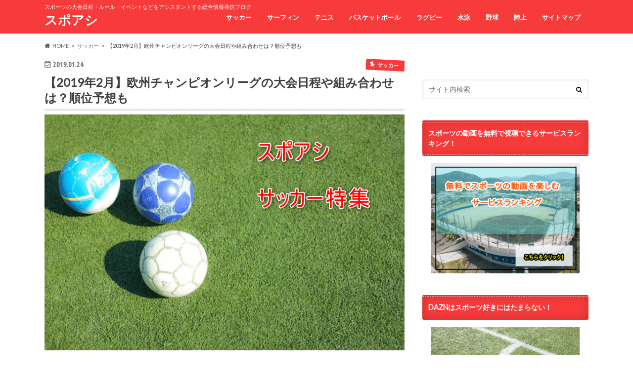

--- FILE ---
content_type: text/html; charset=UTF-8
request_url: https://spo-assi.com/ousyu-champion-taikainittei/
body_size: 22901
content:
<!doctype html>
<html dir="ltr" lang="ja">

<head>
	
	<script async src="https://pagead2.googlesyndication.com/pagead/js/adsbygoogle.js?client=ca-pub-6806243716159496"
     crossorigin="anonymous"></script>

	
<meta charset="utf-8">
<meta http-equiv="X-UA-Compatible" content="IE=edge">

<meta name="HandheldFriendly" content="True">
<meta name="MobileOptimized" content="320">
<meta name="viewport" content="width=device-width, initial-scale=1.0, minimum-scale=1.0, maximum-scale=1.0, user-scalable=no">

<link rel="apple-touch-icon" href="https://spo-assi.com/wp-content/uploads/2019/01/2d4c29090d6e8204de45290b25bd27ce.jpg"><link rel="icon" href="https://spo-assi.com/wp-content/uploads/2019/01/2d4c29090d6e8204de45290b25bd27ce.jpg">
<link rel="pingback" href="https://spo-assi.com/xmlrpc.php">

<!--[if IE]>
<link rel="shortcut icon" href="https://spo-assi.com/wp-content/uploads/2019/01/2d4c29090d6e8204de45290b25bd27ce.jpg"><![endif]-->




		<!-- All in One SEO 4.9.3 - aioseo.com -->
		<title>【2019年2月】欧州チャンピオンリーグの大会日程や組み合わせは？順位予想も | スポアシ</title>
	<meta name="description" content="こんにちは！ 2020が始まって間もなく2月になりますね。この時期になると、毎年サッカーファンの" />
	<meta name="robots" content="max-image-preview:large" />
	<meta name="author" content="spoassi"/>
	<link rel="canonical" href="https://spo-assi.com/ousyu-champion-taikainittei/" />
	<meta name="generator" content="All in One SEO (AIOSEO) 4.9.3" />
		<script type="application/ld+json" class="aioseo-schema">
			{"@context":"https:\/\/schema.org","@graph":[{"@type":"Article","@id":"https:\/\/spo-assi.com\/ousyu-champion-taikainittei\/#article","name":"\u30102019\u5e742\u6708\u3011\u6b27\u5dde\u30c1\u30e3\u30f3\u30d4\u30aa\u30f3\u30ea\u30fc\u30b0\u306e\u5927\u4f1a\u65e5\u7a0b\u3084\u7d44\u307f\u5408\u308f\u305b\u306f\uff1f\u9806\u4f4d\u4e88\u60f3\u3082 | \u30b9\u30dd\u30a2\u30b7","headline":"\u30102019\u5e742\u6708\u3011\u6b27\u5dde\u30c1\u30e3\u30f3\u30d4\u30aa\u30f3\u30ea\u30fc\u30b0\u306e\u5927\u4f1a\u65e5\u7a0b\u3084\u7d44\u307f\u5408\u308f\u305b\u306f\uff1f\u9806\u4f4d\u4e88\u60f3\u3082","author":{"@id":"https:\/\/spo-assi.com\/author\/ayatohinaminogmail-com\/#author"},"publisher":{"@id":"https:\/\/spo-assi.com\/#organization"},"image":{"@type":"ImageObject","url":"https:\/\/spo-assi.com\/wp-content\/uploads\/2019\/01\/c205307f1006f0cb472e5d711b2f4ad0.png","width":776,"height":509,"caption":"\u30b5\u30c3\u30ab\u30fc\u306e\u53c2\u8003\u753b\u50cf"},"datePublished":"2019-01-24T10:29:29+09:00","dateModified":"2019-02-20T20:12:48+09:00","inLanguage":"ja","mainEntityOfPage":{"@id":"https:\/\/spo-assi.com\/ousyu-champion-taikainittei\/#webpage"},"isPartOf":{"@id":"https:\/\/spo-assi.com\/ousyu-champion-taikainittei\/#webpage"},"articleSection":"\u30b5\u30c3\u30ab\u30fc, \u30b5\u30c3\u30ab\u30fc\u306e\u5927\u4f1a\u30fb\u8a66\u5408\u65e5\u7a0b"},{"@type":"BreadcrumbList","@id":"https:\/\/spo-assi.com\/ousyu-champion-taikainittei\/#breadcrumblist","itemListElement":[{"@type":"ListItem","@id":"https:\/\/spo-assi.com#listItem","position":1,"name":"\u30db\u30fc\u30e0","item":"https:\/\/spo-assi.com","nextItem":{"@type":"ListItem","@id":"https:\/\/spo-assi.com\/category\/soccer\/#listItem","name":"\u30b5\u30c3\u30ab\u30fc"}},{"@type":"ListItem","@id":"https:\/\/spo-assi.com\/category\/soccer\/#listItem","position":2,"name":"\u30b5\u30c3\u30ab\u30fc","item":"https:\/\/spo-assi.com\/category\/soccer\/","nextItem":{"@type":"ListItem","@id":"https:\/\/spo-assi.com\/category\/soccer\/soccer-taikai\/#listItem","name":"\u30b5\u30c3\u30ab\u30fc\u306e\u5927\u4f1a\u30fb\u8a66\u5408\u65e5\u7a0b"},"previousItem":{"@type":"ListItem","@id":"https:\/\/spo-assi.com#listItem","name":"\u30db\u30fc\u30e0"}},{"@type":"ListItem","@id":"https:\/\/spo-assi.com\/category\/soccer\/soccer-taikai\/#listItem","position":3,"name":"\u30b5\u30c3\u30ab\u30fc\u306e\u5927\u4f1a\u30fb\u8a66\u5408\u65e5\u7a0b","item":"https:\/\/spo-assi.com\/category\/soccer\/soccer-taikai\/","nextItem":{"@type":"ListItem","@id":"https:\/\/spo-assi.com\/ousyu-champion-taikainittei\/#listItem","name":"\u30102019\u5e742\u6708\u3011\u6b27\u5dde\u30c1\u30e3\u30f3\u30d4\u30aa\u30f3\u30ea\u30fc\u30b0\u306e\u5927\u4f1a\u65e5\u7a0b\u3084\u7d44\u307f\u5408\u308f\u305b\u306f\uff1f\u9806\u4f4d\u4e88\u60f3\u3082"},"previousItem":{"@type":"ListItem","@id":"https:\/\/spo-assi.com\/category\/soccer\/#listItem","name":"\u30b5\u30c3\u30ab\u30fc"}},{"@type":"ListItem","@id":"https:\/\/spo-assi.com\/ousyu-champion-taikainittei\/#listItem","position":4,"name":"\u30102019\u5e742\u6708\u3011\u6b27\u5dde\u30c1\u30e3\u30f3\u30d4\u30aa\u30f3\u30ea\u30fc\u30b0\u306e\u5927\u4f1a\u65e5\u7a0b\u3084\u7d44\u307f\u5408\u308f\u305b\u306f\uff1f\u9806\u4f4d\u4e88\u60f3\u3082","previousItem":{"@type":"ListItem","@id":"https:\/\/spo-assi.com\/category\/soccer\/soccer-taikai\/#listItem","name":"\u30b5\u30c3\u30ab\u30fc\u306e\u5927\u4f1a\u30fb\u8a66\u5408\u65e5\u7a0b"}}]},{"@type":"Organization","@id":"https:\/\/spo-assi.com\/#organization","name":"\u30b9\u30dd\u30a2\u30b7","description":"\u30b9\u30dd\u30fc\u30c4\u306e\u5927\u4f1a\u65e5\u7a0b\u30fb\u30eb\u30fc\u30eb\u30fb\u30a4\u30d9\u30f3\u30c8\u306a\u3069\u3092\u30a2\u30b7\u30b9\u30bf\u30f3\u30c8\u3059\u308b\u7dcf\u5408\u60c5\u5831\u767a\u4fe1\u30d6\u30ed\u30b0","url":"https:\/\/spo-assi.com\/"},{"@type":"Person","@id":"https:\/\/spo-assi.com\/author\/ayatohinaminogmail-com\/#author","url":"https:\/\/spo-assi.com\/author\/ayatohinaminogmail-com\/","name":"spoassi","image":{"@type":"ImageObject","@id":"https:\/\/spo-assi.com\/ousyu-champion-taikainittei\/#authorImage","url":"https:\/\/secure.gravatar.com\/avatar\/0f69942b4ef2a4910bc33dc5aa6fffa0?s=96&d=mm&r=g","width":96,"height":96,"caption":"spoassi"}},{"@type":"WebPage","@id":"https:\/\/spo-assi.com\/ousyu-champion-taikainittei\/#webpage","url":"https:\/\/spo-assi.com\/ousyu-champion-taikainittei\/","name":"\u30102019\u5e742\u6708\u3011\u6b27\u5dde\u30c1\u30e3\u30f3\u30d4\u30aa\u30f3\u30ea\u30fc\u30b0\u306e\u5927\u4f1a\u65e5\u7a0b\u3084\u7d44\u307f\u5408\u308f\u305b\u306f\uff1f\u9806\u4f4d\u4e88\u60f3\u3082 | \u30b9\u30dd\u30a2\u30b7","description":"\u3053\u3093\u306b\u3061\u306f\uff01 2020\u304c\u59cb\u307e\u3063\u3066\u9593\u3082\u306a\u304f2\u6708\u306b\u306a\u308a\u307e\u3059\u306d\u3002\u3053\u306e\u6642\u671f\u306b\u306a\u308b\u3068\u3001\u6bce\u5e74\u30b5\u30c3\u30ab\u30fc\u30d5\u30a1\u30f3\u306e","inLanguage":"ja","isPartOf":{"@id":"https:\/\/spo-assi.com\/#website"},"breadcrumb":{"@id":"https:\/\/spo-assi.com\/ousyu-champion-taikainittei\/#breadcrumblist"},"author":{"@id":"https:\/\/spo-assi.com\/author\/ayatohinaminogmail-com\/#author"},"creator":{"@id":"https:\/\/spo-assi.com\/author\/ayatohinaminogmail-com\/#author"},"image":{"@type":"ImageObject","url":"https:\/\/spo-assi.com\/wp-content\/uploads\/2019\/01\/c205307f1006f0cb472e5d711b2f4ad0.png","@id":"https:\/\/spo-assi.com\/ousyu-champion-taikainittei\/#mainImage","width":776,"height":509,"caption":"\u30b5\u30c3\u30ab\u30fc\u306e\u53c2\u8003\u753b\u50cf"},"primaryImageOfPage":{"@id":"https:\/\/spo-assi.com\/ousyu-champion-taikainittei\/#mainImage"},"datePublished":"2019-01-24T10:29:29+09:00","dateModified":"2019-02-20T20:12:48+09:00"},{"@type":"WebSite","@id":"https:\/\/spo-assi.com\/#website","url":"https:\/\/spo-assi.com\/","name":"\u30b9\u30dd\u30a2\u30b7","description":"\u30b9\u30dd\u30fc\u30c4\u306e\u5927\u4f1a\u65e5\u7a0b\u30fb\u30eb\u30fc\u30eb\u30fb\u30a4\u30d9\u30f3\u30c8\u306a\u3069\u3092\u30a2\u30b7\u30b9\u30bf\u30f3\u30c8\u3059\u308b\u7dcf\u5408\u60c5\u5831\u767a\u4fe1\u30d6\u30ed\u30b0","inLanguage":"ja","publisher":{"@id":"https:\/\/spo-assi.com\/#organization"}}]}
		</script>
		<!-- All in One SEO -->

<link rel='dns-prefetch' href='//www.google.com' />
<link rel='dns-prefetch' href='//ajax.googleapis.com' />
<link rel='dns-prefetch' href='//stats.wp.com' />
<link rel='dns-prefetch' href='//fonts.googleapis.com' />
<link rel='dns-prefetch' href='//maxcdn.bootstrapcdn.com' />
<link rel='dns-prefetch' href='//v0.wordpress.com' />
<link rel="alternate" type="application/rss+xml" title="スポアシ &raquo; フィード" href="https://spo-assi.com/feed/" />
<link rel="alternate" type="application/rss+xml" title="スポアシ &raquo; コメントフィード" href="https://spo-assi.com/comments/feed/" />
<link rel="alternate" type="application/rss+xml" title="スポアシ &raquo; 【2019年2月】欧州チャンピオンリーグの大会日程や組み合わせは？順位予想も のコメントのフィード" href="https://spo-assi.com/ousyu-champion-taikainittei/feed/" />
<script type="text/javascript">
window._wpemojiSettings = {"baseUrl":"https:\/\/s.w.org\/images\/core\/emoji\/14.0.0\/72x72\/","ext":".png","svgUrl":"https:\/\/s.w.org\/images\/core\/emoji\/14.0.0\/svg\/","svgExt":".svg","source":{"concatemoji":"https:\/\/spo-assi.com\/wp-includes\/js\/wp-emoji-release.min.js"}};
/*! This file is auto-generated */
!function(e,a,t){var n,r,o,i=a.createElement("canvas"),p=i.getContext&&i.getContext("2d");function s(e,t){var a=String.fromCharCode,e=(p.clearRect(0,0,i.width,i.height),p.fillText(a.apply(this,e),0,0),i.toDataURL());return p.clearRect(0,0,i.width,i.height),p.fillText(a.apply(this,t),0,0),e===i.toDataURL()}function c(e){var t=a.createElement("script");t.src=e,t.defer=t.type="text/javascript",a.getElementsByTagName("head")[0].appendChild(t)}for(o=Array("flag","emoji"),t.supports={everything:!0,everythingExceptFlag:!0},r=0;r<o.length;r++)t.supports[o[r]]=function(e){if(p&&p.fillText)switch(p.textBaseline="top",p.font="600 32px Arial",e){case"flag":return s([127987,65039,8205,9895,65039],[127987,65039,8203,9895,65039])?!1:!s([55356,56826,55356,56819],[55356,56826,8203,55356,56819])&&!s([55356,57332,56128,56423,56128,56418,56128,56421,56128,56430,56128,56423,56128,56447],[55356,57332,8203,56128,56423,8203,56128,56418,8203,56128,56421,8203,56128,56430,8203,56128,56423,8203,56128,56447]);case"emoji":return!s([129777,127995,8205,129778,127999],[129777,127995,8203,129778,127999])}return!1}(o[r]),t.supports.everything=t.supports.everything&&t.supports[o[r]],"flag"!==o[r]&&(t.supports.everythingExceptFlag=t.supports.everythingExceptFlag&&t.supports[o[r]]);t.supports.everythingExceptFlag=t.supports.everythingExceptFlag&&!t.supports.flag,t.DOMReady=!1,t.readyCallback=function(){t.DOMReady=!0},t.supports.everything||(n=function(){t.readyCallback()},a.addEventListener?(a.addEventListener("DOMContentLoaded",n,!1),e.addEventListener("load",n,!1)):(e.attachEvent("onload",n),a.attachEvent("onreadystatechange",function(){"complete"===a.readyState&&t.readyCallback()})),(e=t.source||{}).concatemoji?c(e.concatemoji):e.wpemoji&&e.twemoji&&(c(e.twemoji),c(e.wpemoji)))}(window,document,window._wpemojiSettings);
</script>
<style type="text/css">
img.wp-smiley,
img.emoji {
	display: inline !important;
	border: none !important;
	box-shadow: none !important;
	height: 1em !important;
	width: 1em !important;
	margin: 0 0.07em !important;
	vertical-align: -0.1em !important;
	background: none !important;
	padding: 0 !important;
}
</style>
	<link rel='stylesheet' id='wp-block-library-css' href='https://spo-assi.com/wp-includes/css/dist/block-library/style.min.css' type='text/css' media='all' />
<style id='wp-block-library-inline-css' type='text/css'>
.has-text-align-justify{text-align:justify;}
</style>
<style id='rinkerg-gutenberg-rinker-style-inline-css' type='text/css'>
.wp-block-create-block-block{background-color:#21759b;color:#fff;padding:2px}

</style>
<link rel='stylesheet' id='aioseo/css/src/vue/standalone/blocks/table-of-contents/global.scss-css' href='https://spo-assi.com/wp-content/plugins/all-in-one-seo-pack/dist/Lite/assets/css/table-of-contents/global.e90f6d47.css' type='text/css' media='all' />
<link rel='stylesheet' id='jetpack-videopress-video-block-view-css' href='https://spo-assi.com/wp-content/plugins/jetpack/jetpack_vendor/automattic/jetpack-videopress/build/block-editor/blocks/video/view.css?minify=false' type='text/css' media='all' />
<link rel='stylesheet' id='mediaelement-css' href='https://spo-assi.com/wp-includes/js/mediaelement/mediaelementplayer-legacy.min.css' type='text/css' media='all' />
<link rel='stylesheet' id='wp-mediaelement-css' href='https://spo-assi.com/wp-includes/js/mediaelement/wp-mediaelement.min.css' type='text/css' media='all' />
<link rel='stylesheet' id='quads-style-css-css' href='https://spo-assi.com/wp-content/plugins/quick-adsense-reloaded/includes/gutenberg/dist/blocks.style.build.css' type='text/css' media='all' />
<link rel='stylesheet' id='classic-theme-styles-css' href='https://spo-assi.com/wp-includes/css/classic-themes.min.css' type='text/css' media='all' />
<style id='global-styles-inline-css' type='text/css'>
body{--wp--preset--color--black: #000000;--wp--preset--color--cyan-bluish-gray: #abb8c3;--wp--preset--color--white: #ffffff;--wp--preset--color--pale-pink: #f78da7;--wp--preset--color--vivid-red: #cf2e2e;--wp--preset--color--luminous-vivid-orange: #ff6900;--wp--preset--color--luminous-vivid-amber: #fcb900;--wp--preset--color--light-green-cyan: #7bdcb5;--wp--preset--color--vivid-green-cyan: #00d084;--wp--preset--color--pale-cyan-blue: #8ed1fc;--wp--preset--color--vivid-cyan-blue: #0693e3;--wp--preset--color--vivid-purple: #9b51e0;--wp--preset--gradient--vivid-cyan-blue-to-vivid-purple: linear-gradient(135deg,rgba(6,147,227,1) 0%,rgb(155,81,224) 100%);--wp--preset--gradient--light-green-cyan-to-vivid-green-cyan: linear-gradient(135deg,rgb(122,220,180) 0%,rgb(0,208,130) 100%);--wp--preset--gradient--luminous-vivid-amber-to-luminous-vivid-orange: linear-gradient(135deg,rgba(252,185,0,1) 0%,rgba(255,105,0,1) 100%);--wp--preset--gradient--luminous-vivid-orange-to-vivid-red: linear-gradient(135deg,rgba(255,105,0,1) 0%,rgb(207,46,46) 100%);--wp--preset--gradient--very-light-gray-to-cyan-bluish-gray: linear-gradient(135deg,rgb(238,238,238) 0%,rgb(169,184,195) 100%);--wp--preset--gradient--cool-to-warm-spectrum: linear-gradient(135deg,rgb(74,234,220) 0%,rgb(151,120,209) 20%,rgb(207,42,186) 40%,rgb(238,44,130) 60%,rgb(251,105,98) 80%,rgb(254,248,76) 100%);--wp--preset--gradient--blush-light-purple: linear-gradient(135deg,rgb(255,206,236) 0%,rgb(152,150,240) 100%);--wp--preset--gradient--blush-bordeaux: linear-gradient(135deg,rgb(254,205,165) 0%,rgb(254,45,45) 50%,rgb(107,0,62) 100%);--wp--preset--gradient--luminous-dusk: linear-gradient(135deg,rgb(255,203,112) 0%,rgb(199,81,192) 50%,rgb(65,88,208) 100%);--wp--preset--gradient--pale-ocean: linear-gradient(135deg,rgb(255,245,203) 0%,rgb(182,227,212) 50%,rgb(51,167,181) 100%);--wp--preset--gradient--electric-grass: linear-gradient(135deg,rgb(202,248,128) 0%,rgb(113,206,126) 100%);--wp--preset--gradient--midnight: linear-gradient(135deg,rgb(2,3,129) 0%,rgb(40,116,252) 100%);--wp--preset--duotone--dark-grayscale: url('#wp-duotone-dark-grayscale');--wp--preset--duotone--grayscale: url('#wp-duotone-grayscale');--wp--preset--duotone--purple-yellow: url('#wp-duotone-purple-yellow');--wp--preset--duotone--blue-red: url('#wp-duotone-blue-red');--wp--preset--duotone--midnight: url('#wp-duotone-midnight');--wp--preset--duotone--magenta-yellow: url('#wp-duotone-magenta-yellow');--wp--preset--duotone--purple-green: url('#wp-duotone-purple-green');--wp--preset--duotone--blue-orange: url('#wp-duotone-blue-orange');--wp--preset--font-size--small: 13px;--wp--preset--font-size--medium: 20px;--wp--preset--font-size--large: 36px;--wp--preset--font-size--x-large: 42px;--wp--preset--spacing--20: 0.44rem;--wp--preset--spacing--30: 0.67rem;--wp--preset--spacing--40: 1rem;--wp--preset--spacing--50: 1.5rem;--wp--preset--spacing--60: 2.25rem;--wp--preset--spacing--70: 3.38rem;--wp--preset--spacing--80: 5.06rem;}:where(.is-layout-flex){gap: 0.5em;}body .is-layout-flow > .alignleft{float: left;margin-inline-start: 0;margin-inline-end: 2em;}body .is-layout-flow > .alignright{float: right;margin-inline-start: 2em;margin-inline-end: 0;}body .is-layout-flow > .aligncenter{margin-left: auto !important;margin-right: auto !important;}body .is-layout-constrained > .alignleft{float: left;margin-inline-start: 0;margin-inline-end: 2em;}body .is-layout-constrained > .alignright{float: right;margin-inline-start: 2em;margin-inline-end: 0;}body .is-layout-constrained > .aligncenter{margin-left: auto !important;margin-right: auto !important;}body .is-layout-constrained > :where(:not(.alignleft):not(.alignright):not(.alignfull)){max-width: var(--wp--style--global--content-size);margin-left: auto !important;margin-right: auto !important;}body .is-layout-constrained > .alignwide{max-width: var(--wp--style--global--wide-size);}body .is-layout-flex{display: flex;}body .is-layout-flex{flex-wrap: wrap;align-items: center;}body .is-layout-flex > *{margin: 0;}:where(.wp-block-columns.is-layout-flex){gap: 2em;}.has-black-color{color: var(--wp--preset--color--black) !important;}.has-cyan-bluish-gray-color{color: var(--wp--preset--color--cyan-bluish-gray) !important;}.has-white-color{color: var(--wp--preset--color--white) !important;}.has-pale-pink-color{color: var(--wp--preset--color--pale-pink) !important;}.has-vivid-red-color{color: var(--wp--preset--color--vivid-red) !important;}.has-luminous-vivid-orange-color{color: var(--wp--preset--color--luminous-vivid-orange) !important;}.has-luminous-vivid-amber-color{color: var(--wp--preset--color--luminous-vivid-amber) !important;}.has-light-green-cyan-color{color: var(--wp--preset--color--light-green-cyan) !important;}.has-vivid-green-cyan-color{color: var(--wp--preset--color--vivid-green-cyan) !important;}.has-pale-cyan-blue-color{color: var(--wp--preset--color--pale-cyan-blue) !important;}.has-vivid-cyan-blue-color{color: var(--wp--preset--color--vivid-cyan-blue) !important;}.has-vivid-purple-color{color: var(--wp--preset--color--vivid-purple) !important;}.has-black-background-color{background-color: var(--wp--preset--color--black) !important;}.has-cyan-bluish-gray-background-color{background-color: var(--wp--preset--color--cyan-bluish-gray) !important;}.has-white-background-color{background-color: var(--wp--preset--color--white) !important;}.has-pale-pink-background-color{background-color: var(--wp--preset--color--pale-pink) !important;}.has-vivid-red-background-color{background-color: var(--wp--preset--color--vivid-red) !important;}.has-luminous-vivid-orange-background-color{background-color: var(--wp--preset--color--luminous-vivid-orange) !important;}.has-luminous-vivid-amber-background-color{background-color: var(--wp--preset--color--luminous-vivid-amber) !important;}.has-light-green-cyan-background-color{background-color: var(--wp--preset--color--light-green-cyan) !important;}.has-vivid-green-cyan-background-color{background-color: var(--wp--preset--color--vivid-green-cyan) !important;}.has-pale-cyan-blue-background-color{background-color: var(--wp--preset--color--pale-cyan-blue) !important;}.has-vivid-cyan-blue-background-color{background-color: var(--wp--preset--color--vivid-cyan-blue) !important;}.has-vivid-purple-background-color{background-color: var(--wp--preset--color--vivid-purple) !important;}.has-black-border-color{border-color: var(--wp--preset--color--black) !important;}.has-cyan-bluish-gray-border-color{border-color: var(--wp--preset--color--cyan-bluish-gray) !important;}.has-white-border-color{border-color: var(--wp--preset--color--white) !important;}.has-pale-pink-border-color{border-color: var(--wp--preset--color--pale-pink) !important;}.has-vivid-red-border-color{border-color: var(--wp--preset--color--vivid-red) !important;}.has-luminous-vivid-orange-border-color{border-color: var(--wp--preset--color--luminous-vivid-orange) !important;}.has-luminous-vivid-amber-border-color{border-color: var(--wp--preset--color--luminous-vivid-amber) !important;}.has-light-green-cyan-border-color{border-color: var(--wp--preset--color--light-green-cyan) !important;}.has-vivid-green-cyan-border-color{border-color: var(--wp--preset--color--vivid-green-cyan) !important;}.has-pale-cyan-blue-border-color{border-color: var(--wp--preset--color--pale-cyan-blue) !important;}.has-vivid-cyan-blue-border-color{border-color: var(--wp--preset--color--vivid-cyan-blue) !important;}.has-vivid-purple-border-color{border-color: var(--wp--preset--color--vivid-purple) !important;}.has-vivid-cyan-blue-to-vivid-purple-gradient-background{background: var(--wp--preset--gradient--vivid-cyan-blue-to-vivid-purple) !important;}.has-light-green-cyan-to-vivid-green-cyan-gradient-background{background: var(--wp--preset--gradient--light-green-cyan-to-vivid-green-cyan) !important;}.has-luminous-vivid-amber-to-luminous-vivid-orange-gradient-background{background: var(--wp--preset--gradient--luminous-vivid-amber-to-luminous-vivid-orange) !important;}.has-luminous-vivid-orange-to-vivid-red-gradient-background{background: var(--wp--preset--gradient--luminous-vivid-orange-to-vivid-red) !important;}.has-very-light-gray-to-cyan-bluish-gray-gradient-background{background: var(--wp--preset--gradient--very-light-gray-to-cyan-bluish-gray) !important;}.has-cool-to-warm-spectrum-gradient-background{background: var(--wp--preset--gradient--cool-to-warm-spectrum) !important;}.has-blush-light-purple-gradient-background{background: var(--wp--preset--gradient--blush-light-purple) !important;}.has-blush-bordeaux-gradient-background{background: var(--wp--preset--gradient--blush-bordeaux) !important;}.has-luminous-dusk-gradient-background{background: var(--wp--preset--gradient--luminous-dusk) !important;}.has-pale-ocean-gradient-background{background: var(--wp--preset--gradient--pale-ocean) !important;}.has-electric-grass-gradient-background{background: var(--wp--preset--gradient--electric-grass) !important;}.has-midnight-gradient-background{background: var(--wp--preset--gradient--midnight) !important;}.has-small-font-size{font-size: var(--wp--preset--font-size--small) !important;}.has-medium-font-size{font-size: var(--wp--preset--font-size--medium) !important;}.has-large-font-size{font-size: var(--wp--preset--font-size--large) !important;}.has-x-large-font-size{font-size: var(--wp--preset--font-size--x-large) !important;}
.wp-block-navigation a:where(:not(.wp-element-button)){color: inherit;}
:where(.wp-block-columns.is-layout-flex){gap: 2em;}
.wp-block-pullquote{font-size: 1.5em;line-height: 1.6;}
</style>
<link rel='stylesheet' id='contact-form-7-css' href='https://spo-assi.com/wp-content/plugins/contact-form-7/includes/css/styles.css' type='text/css' media='all' />
<link rel='stylesheet' id='toc-screen-css' href='https://spo-assi.com/wp-content/plugins/table-of-contents-plus/screen.min.css' type='text/css' media='all' />
<link rel='stylesheet' id='yyi_rinker_stylesheet-css' href='https://spo-assi.com/wp-content/plugins/yyi-rinker/css/style.css?v=1.11.1' type='text/css' media='all' />
<link rel='stylesheet' id='style-css' href='https://spo-assi.com/wp-content/themes/hummingbird/style.css' type='text/css' media='all' />
<link rel='stylesheet' id='child-style-css' href='https://spo-assi.com/wp-content/themes/hummingbird_custom/style.css' type='text/css' media='all' />
<link rel='stylesheet' id='animate-css' href='https://spo-assi.com/wp-content/themes/hummingbird/library/css/animate.min.css' type='text/css' media='all' />
<link rel='stylesheet' id='shortcode-css' href='https://spo-assi.com/wp-content/themes/hummingbird/library/css/shortcode.css' type='text/css' media='all' />
<link rel='stylesheet' id='gf_Ubuntu-css' href='//fonts.googleapis.com/css?family=Ubuntu+Condensed' type='text/css' media='all' />
<link rel='stylesheet' id='gf_Lato-css' href='//fonts.googleapis.com/css?family=Lato' type='text/css' media='all' />
<link rel='stylesheet' id='fontawesome-css' href='//maxcdn.bootstrapcdn.com/font-awesome/4.6.0/css/font-awesome.min.css' type='text/css' media='all' />
<link rel='stylesheet' id='jetpack_css-css' href='https://spo-assi.com/wp-content/plugins/jetpack/css/jetpack.css' type='text/css' media='all' />
<style id='quads-styles-inline-css' type='text/css'>

    .quads-location ins.adsbygoogle {
        background: transparent !important;
    }.quads-location .quads_rotator_img{ opacity:1 !important;}
    .quads.quads_ad_container { display: grid; grid-template-columns: auto; grid-gap: 10px; padding: 10px; }
    .grid_image{animation: fadeIn 0.5s;-webkit-animation: fadeIn 0.5s;-moz-animation: fadeIn 0.5s;
        -o-animation: fadeIn 0.5s;-ms-animation: fadeIn 0.5s;}
    .quads-ad-label { font-size: 12px; text-align: center; color: #333;}
    .quads_click_impression { display: none;} .quads-location, .quads-ads-space{max-width:100%;} @media only screen and (max-width: 480px) { .quads-ads-space, .penci-builder-element .quads-ads-space{max-width:340px;}}
</style>
<script type='text/javascript' src='//ajax.googleapis.com/ajax/libs/jquery/1.12.4/jquery.min.js' id='jquery-js'></script>
<script type='text/javascript' src='https://spo-assi.com/wp-content/plugins/yyi-rinker/js/event-tracking.js?v=1.11.1' id='yyi_rinker_event_tracking_script-js'></script>
<link rel="https://api.w.org/" href="https://spo-assi.com/wp-json/" /><link rel="alternate" type="application/json" href="https://spo-assi.com/wp-json/wp/v2/posts/102" /><link rel='shortlink' href='https://wp.me/paCBhW-1E' />
<link rel="alternate" type="application/json+oembed" href="https://spo-assi.com/wp-json/oembed/1.0/embed?url=https%3A%2F%2Fspo-assi.com%2Fousyu-champion-taikainittei%2F" />
<link rel="alternate" type="text/xml+oembed" href="https://spo-assi.com/wp-json/oembed/1.0/embed?url=https%3A%2F%2Fspo-assi.com%2Fousyu-champion-taikainittei%2F&#038;format=xml" />
	<style>img#wpstats{display:none}</style>
		<script>document.cookie = 'quads_browser_width='+screen.width;</script><style>
.yyi-rinker-images {
    display: flex;
    justify-content: center;
    align-items: center;
    position: relative;

}
div.yyi-rinker-image img.yyi-rinker-main-img.hidden {
    display: none;
}

.yyi-rinker-images-arrow {
    cursor: pointer;
    position: absolute;
    top: 50%;
    display: block;
    margin-top: -11px;
    opacity: 0.6;
    width: 22px;
}

.yyi-rinker-images-arrow-left{
    left: -10px;
}
.yyi-rinker-images-arrow-right{
    right: -10px;
}

.yyi-rinker-images-arrow-left.hidden {
    display: none;
}

.yyi-rinker-images-arrow-right.hidden {
    display: none;
}
div.yyi-rinker-contents.yyi-rinker-design-tate  div.yyi-rinker-box{
    flex-direction: column;
}

div.yyi-rinker-contents.yyi-rinker-design-slim div.yyi-rinker-box .yyi-rinker-links {
    flex-direction: column;
}

div.yyi-rinker-contents.yyi-rinker-design-slim div.yyi-rinker-info {
    width: 100%;
}

div.yyi-rinker-contents.yyi-rinker-design-slim .yyi-rinker-title {
    text-align: center;
}

div.yyi-rinker-contents.yyi-rinker-design-slim .yyi-rinker-links {
    text-align: center;
}
div.yyi-rinker-contents.yyi-rinker-design-slim .yyi-rinker-image {
    margin: auto;
}

div.yyi-rinker-contents.yyi-rinker-design-slim div.yyi-rinker-info ul.yyi-rinker-links li {
	align-self: stretch;
}
div.yyi-rinker-contents.yyi-rinker-design-slim div.yyi-rinker-box div.yyi-rinker-info {
	padding: 0;
}
div.yyi-rinker-contents.yyi-rinker-design-slim div.yyi-rinker-box {
	flex-direction: column;
	padding: 14px 5px 0;
}

.yyi-rinker-design-slim div.yyi-rinker-box div.yyi-rinker-info {
	text-align: center;
}

.yyi-rinker-design-slim div.price-box span.price {
	display: block;
}

div.yyi-rinker-contents.yyi-rinker-design-slim div.yyi-rinker-info div.yyi-rinker-title a{
	font-size:16px;
}

div.yyi-rinker-contents.yyi-rinker-design-slim ul.yyi-rinker-links li.amazonkindlelink:before,  div.yyi-rinker-contents.yyi-rinker-design-slim ul.yyi-rinker-links li.amazonlink:before,  div.yyi-rinker-contents.yyi-rinker-design-slim ul.yyi-rinker-links li.rakutenlink:before, div.yyi-rinker-contents.yyi-rinker-design-slim ul.yyi-rinker-links li.yahoolink:before, div.yyi-rinker-contents.yyi-rinker-design-slim ul.yyi-rinker-links li.mercarilink:before {
	font-size:12px;
}

div.yyi-rinker-contents.yyi-rinker-design-slim ul.yyi-rinker-links li a {
	font-size: 13px;
}
.entry-content ul.yyi-rinker-links li {
	padding: 0;
}

div.yyi-rinker-contents .yyi-rinker-attention.attention_desing_right_ribbon {
    width: 89px;
    height: 91px;
    position: absolute;
    top: -1px;
    right: -1px;
    left: auto;
    overflow: hidden;
}

div.yyi-rinker-contents .yyi-rinker-attention.attention_desing_right_ribbon span {
    display: inline-block;
    width: 146px;
    position: absolute;
    padding: 4px 0;
    left: -13px;
    top: 12px;
    text-align: center;
    font-size: 12px;
    line-height: 24px;
    -webkit-transform: rotate(45deg);
    transform: rotate(45deg);
    box-shadow: 0 1px 3px rgba(0, 0, 0, 0.2);
}

div.yyi-rinker-contents .yyi-rinker-attention.attention_desing_right_ribbon {
    background: none;
}
.yyi-rinker-attention.attention_desing_right_ribbon .yyi-rinker-attention-after,
.yyi-rinker-attention.attention_desing_right_ribbon .yyi-rinker-attention-before{
display:none;
}
div.yyi-rinker-use-right_ribbon div.yyi-rinker-title {
    margin-right: 2rem;
}

				</style><style type="text/css">
body{color: #3E3E3E;}
a{color: #e55937;}
a:hover{color: #E69B9B;}
#main article footer .post-categories li a,#main article footer .tags a{  background: #e55937;  border:1px solid #e55937;}
#main article footer .tags a{color:#e55937; background: none;}
#main article footer .post-categories li a:hover,#main article footer .tags a:hover{ background:#E69B9B;  border-color:#E69B9B;}
input[type="text"],input[type="password"],input[type="datetime"],input[type="datetime-local"],input[type="date"],input[type="month"],input[type="time"],input[type="week"],input[type="number"],input[type="email"],input[type="url"],input[type="search"],input[type="tel"],input[type="color"],select,textarea,.field { background-color: #ffffff;}
/*ヘッダー*/
.header{background: #f73b3b; color: #ffffff;}
#logo a,.nav li a,.nav_btn{color: #ffffff;}
#logo a:hover,.nav li a:hover{color:#FFFF00;}
@media only screen and (min-width: 768px) {
.nav ul {background: #0E0E0E;}
.nav li ul.sub-menu li a{color: #BAB4B0;}
}
/*メインエリア*/
.widgettitle {background: #f73b3b; color:  #ffffff;}
.widget li a:after{color: #f73b3b!important;}
/* 投稿ページ */
.entry-content h2{background: #f73b3b;}
.entry-content h3{border-color: #f73b3b;}
.entry-content ul li:before{ background: #f73b3b;}
.entry-content ol li:before{ background: #f73b3b;}
/* カテゴリーラベル */
.post-list-card .post-list .eyecatch .cat-name,.top-post-list .post-list .eyecatch .cat-name,.byline .cat-name,.single .authorbox .author-newpost li .cat-name,.related-box li .cat-name,#top_carousel .cat-name{background: #f73b3b; color:  #ffffff;}
/* CTA */
.cta-inner{ background: #0E0E0E;}
/* ボタンの色 */
.btn-wrap a{background: #e55937;border: 1px solid #e55937;}
.btn-wrap a:hover{background: #E69B9B;}
.btn-wrap.simple a{border:1px solid #e55937;color:#e55937;}
.btn-wrap.simple a:hover{background:#e55937;}
.readmore a{border:1px solid #e55937;color:#e55937;}
.readmore a:hover{background:#e55937;color:#fff;}
/* サイドバー */
.widget a{text-decoration:none; color:#666666;}
.widget a:hover{color:#999999;}
/*フッター*/
#footer-top{background-color: #0E0E0E; color: #CACACA;}
.footer a,#footer-top a{color: #BAB4B0;}
#footer-top .widgettitle{color: #CACACA;}
.footer {background-color: #0E0E0E;color: #CACACA;}
.footer-links li:before{ color: #f73b3b;}
/* ページネーション */
.pagination a, .pagination span,.page-links a{border-color: #e55937; color: #e55937;}
.pagination .current,.pagination .current:hover,.page-links ul > li > span{background-color: #e55937; border-color: #e55937;}
.pagination a:hover, .pagination a:focus,.page-links a:hover, .page-links a:focus{background-color: #e55937; color: #fff;}
/* OTHER */
ul.wpp-list li a:before{background: #f73b3b;color: #ffffff;}
.blue-btn, .comment-reply-link, #submit { background-color: #e55937; }
.blue-btn:hover, .comment-reply-link:hover, #submit:hover, .blue-btn:focus, .comment-reply-link:focus, #submit:focus {background-color: #E69B9B; }
</style>
<link rel="icon" href="https://spo-assi.com/wp-content/uploads/2019/01/cropped-2d4c29090d6e8204de45290b25bd27ce-32x32.jpg" sizes="32x32" />
<link rel="icon" href="https://spo-assi.com/wp-content/uploads/2019/01/cropped-2d4c29090d6e8204de45290b25bd27ce-192x192.jpg" sizes="192x192" />
<link rel="apple-touch-icon" href="https://spo-assi.com/wp-content/uploads/2019/01/cropped-2d4c29090d6e8204de45290b25bd27ce-180x180.jpg" />
<meta name="msapplication-TileImage" content="https://spo-assi.com/wp-content/uploads/2019/01/cropped-2d4c29090d6e8204de45290b25bd27ce-270x270.jpg" />
<link rel="stylesheet" type="text/css" id="wp-custom-css" href="https://spo-assi.com/?custom-css=31e94676ca" /></head>

<body class="post-template-default single single-post postid-102 single-format-standard">

<div id="container" class=" ">

<header class="header" role="banner">
<div id="inner-header" class="wrap cf">
<p class="site_description">スポーツの大会日程・ルール・イベントなどをアシスタントする総合情報発信ブログ</p><div id="logo" class="gf">
				<p class="h1 text"><a href="https://spo-assi.com" rel="nofollow">スポアシ</a></p>
	</div>

<nav id="g_nav" role="navigation">

<ul id="menu-%e3%83%a1%e3%83%8b%e3%83%a5%e3%83%bc%ef%bc%92" class="nav top-nav cf"><li id="menu-item-1345" class="menu-item menu-item-type-taxonomy menu-item-object-category current-post-ancestor current-menu-parent current-post-parent menu-item-1345"><a href="https://spo-assi.com/category/soccer/">サッカー<span class="gf"></span></a></li>
<li id="menu-item-1346" class="menu-item menu-item-type-taxonomy menu-item-object-category menu-item-1346"><a href="https://spo-assi.com/category/surfing/">サーフィン<span class="gf"></span></a></li>
<li id="menu-item-1347" class="menu-item menu-item-type-taxonomy menu-item-object-category menu-item-1347"><a href="https://spo-assi.com/category/tennis/">テニス<span class="gf"></span></a></li>
<li id="menu-item-1348" class="menu-item menu-item-type-taxonomy menu-item-object-category menu-item-1348"><a href="https://spo-assi.com/category/basketball/">バスケットボール<span class="gf"></span></a></li>
<li id="menu-item-1349" class="menu-item menu-item-type-taxonomy menu-item-object-category menu-item-1349"><a href="https://spo-assi.com/category/rugby/">ラグビー<span class="gf"></span></a></li>
<li id="menu-item-1350" class="menu-item menu-item-type-taxonomy menu-item-object-category menu-item-1350"><a href="https://spo-assi.com/category/suiei/">水泳<span class="gf"></span></a></li>
<li id="menu-item-1351" class="menu-item menu-item-type-taxonomy menu-item-object-category menu-item-1351"><a href="https://spo-assi.com/category/yakyu/">野球<span class="gf"></span></a></li>
<li id="menu-item-1352" class="menu-item menu-item-type-taxonomy menu-item-object-category menu-item-1352"><a href="https://spo-assi.com/category/sports/rikujyo/">陸上<span class="gf"></span></a></li>
<li id="menu-item-1353" class="menu-item menu-item-type-post_type menu-item-object-page menu-item-1353"><a href="https://spo-assi.com/sitemap/">サイトマップ<span class="gf"></span></a></li>
</ul></nav>
<button id="drawerBtn" class="nav_btn"></button>
<script type="text/javascript">
jQuery(function( $ ){
var menu = $('#g_nav'),
    menuBtn = $('#drawerBtn'),
    body = $(document.body),     
    menuWidth = menu.outerWidth();                
     
    menuBtn.on('click', function(){
    body.toggleClass('open');
        if(body.hasClass('open')){
            body.animate({'left' : menuWidth }, 300);            
            menu.animate({'left' : 0 }, 300);                    
        } else {
            menu.animate({'left' : -menuWidth }, 300);
            body.animate({'left' : 0 }, 300);            
        }             
    });
});    
</script>

</div>
</header>
<div id="breadcrumb" class="breadcrumb inner wrap cf"><ul itemscope itemtype="http://schema.org/BreadcrumbList"><li itemprop="itemListElement" itemscope itemtype="http://schema.org/ListItem" class="bc_homelink"><a itemprop="item" href="https://spo-assi.com/"><span itemprop="name">HOME</span></a><meta itemprop="position" content="1" /></li><li itemprop="itemListElement" itemscope itemtype="http://schema.org/ListItem"><a itemprop="item" href="https://spo-assi.com/category/soccer/"><span itemprop="name">サッカー</span></a><meta itemprop="position" content="2" /></li><li itemprop="itemListElement" itemscope itemtype="http://schema.org/ListItem" class="bc_posttitle"><span itemprop="name">【2019年2月】欧州チャンピオンリーグの大会日程や組み合わせは？順位予想も</span><meta itemprop="position" content="3" /></li></ul></div>
<div id="content">
<div id="inner-content" class="wrap cf">

<main id="main" class="m-all t-all d-5of7 cf" role="main">
<article id="post-102" class="cf post-102 post type-post status-publish format-standard has-post-thumbnail hentry category-soccer category-soccer-taikai" role="article">
<header class="article-header entry-header animated fadeInDown">
<p class="byline entry-meta vcard cf">
<time class="date gf entry-date updated">2019.01.24</time>
<time class="date gf entry-date undo updated" datetime="2019-02-20">2019.02.20</time>

<span class="cat-name cat-id-7">サッカー</span><span class="writer" style="display: none;"><span class="name author"><span class="fn">spoassi</span></span></span>
</p>
<h1 class="entry-title single-title" itemprop="headline" rel="bookmark">【2019年2月】欧州チャンピオンリーグの大会日程や組み合わせは？順位予想も</h1>
<figure class="eyecatch animated fadeInUp">
<img width="728" height="478" src="https://spo-assi.com/wp-content/uploads/2019/01/c205307f1006f0cb472e5d711b2f4ad0-728x478.png" class="attachment-single-thum size-single-thum wp-post-image" alt="サッカーの参考画像" decoding="async" srcset="https://spo-assi.com/wp-content/uploads/2019/01/c205307f1006f0cb472e5d711b2f4ad0-728x478.png 728w, https://spo-assi.com/wp-content/uploads/2019/01/c205307f1006f0cb472e5d711b2f4ad0-300x197.png 300w, https://spo-assi.com/wp-content/uploads/2019/01/c205307f1006f0cb472e5d711b2f4ad0-768x504.png 768w, https://spo-assi.com/wp-content/uploads/2019/01/c205307f1006f0cb472e5d711b2f4ad0.png 776w" sizes="(max-width: 728px) 100vw, 728px" /></figure>
<div class="share short">
<div class="sns">
<ul class="cf">

<li class="twitter"> 
<a target="blank" href="//twitter.com/intent/tweet?url=https%3A%2F%2Fspo-assi.com%2Fousyu-champion-taikainittei%2F&text=%E3%80%902019%E5%B9%B42%E6%9C%88%E3%80%91%E6%AC%A7%E5%B7%9E%E3%83%81%E3%83%A3%E3%83%B3%E3%83%94%E3%82%AA%E3%83%B3%E3%83%AA%E3%83%BC%E3%82%B0%E3%81%AE%E5%A4%A7%E4%BC%9A%E6%97%A5%E7%A8%8B%E3%82%84%E7%B5%84%E3%81%BF%E5%90%88%E3%82%8F%E3%81%9B%E3%81%AF%EF%BC%9F%E9%A0%86%E4%BD%8D%E4%BA%88%E6%83%B3%E3%82%82&tw_p=tweetbutton" onclick="window.open(this.href, 'tweetwindow', 'width=550, height=450,personalbar=0,toolbar=0,scrollbars=1,resizable=1'); return false;"><i class="fa fa-twitter"></i><span class="text">ツイート</span><span class="count"></span></a>
</li>

<li class="facebook">
<a href="//www.facebook.com/sharer.php?src=bm&u=https%3A%2F%2Fspo-assi.com%2Fousyu-champion-taikainittei%2F&t=%E3%80%902019%E5%B9%B42%E6%9C%88%E3%80%91%E6%AC%A7%E5%B7%9E%E3%83%81%E3%83%A3%E3%83%B3%E3%83%94%E3%82%AA%E3%83%B3%E3%83%AA%E3%83%BC%E3%82%B0%E3%81%AE%E5%A4%A7%E4%BC%9A%E6%97%A5%E7%A8%8B%E3%82%84%E7%B5%84%E3%81%BF%E5%90%88%E3%82%8F%E3%81%9B%E3%81%AF%EF%BC%9F%E9%A0%86%E4%BD%8D%E4%BA%88%E6%83%B3%E3%82%82" onclick="javascript:window.open(this.href, '', 'menubar=no,toolbar=no,resizable=yes,scrollbars=yes,height=300,width=600');return false;"><i class="fa fa-facebook"></i>
<span class="text">シェア</span><span class="count"></span></a>
</li>


<li class="hatebu">       
<a href="//b.hatena.ne.jp/add?mode=confirm&url=https://spo-assi.com/ousyu-champion-taikainittei/&title=%E3%80%902019%E5%B9%B42%E6%9C%88%E3%80%91%E6%AC%A7%E5%B7%9E%E3%83%81%E3%83%A3%E3%83%B3%E3%83%94%E3%82%AA%E3%83%B3%E3%83%AA%E3%83%BC%E3%82%B0%E3%81%AE%E5%A4%A7%E4%BC%9A%E6%97%A5%E7%A8%8B%E3%82%84%E7%B5%84%E3%81%BF%E5%90%88%E3%82%8F%E3%81%9B%E3%81%AF%EF%BC%9F%E9%A0%86%E4%BD%8D%E4%BA%88%E6%83%B3%E3%82%82" onclick="window.open(this.href, 'HBwindow', 'width=600, height=400, menubar=no, toolbar=no, scrollbars=yes'); return false;" target="_blank"><span class="text">はてブ</span><span class="count"></span></a>
</li>

<li class="line">
<a href="//line.me/R/msg/text/?%E3%80%902019%E5%B9%B42%E6%9C%88%E3%80%91%E6%AC%A7%E5%B7%9E%E3%83%81%E3%83%A3%E3%83%B3%E3%83%94%E3%82%AA%E3%83%B3%E3%83%AA%E3%83%BC%E3%82%B0%E3%81%AE%E5%A4%A7%E4%BC%9A%E6%97%A5%E7%A8%8B%E3%82%84%E7%B5%84%E3%81%BF%E5%90%88%E3%82%8F%E3%81%9B%E3%81%AF%EF%BC%9F%E9%A0%86%E4%BD%8D%E4%BA%88%E6%83%B3%E3%82%82%0Ahttps%3A%2F%2Fspo-assi.com%2Fousyu-champion-taikainittei%2F" target="_blank"><span class="text">送る</span></a>
</li>


<li class="pocket">
<a href="//getpocket.com/edit?url=https://spo-assi.com/ousyu-champion-taikainittei/&title=【2019年2月】欧州チャンピオンリーグの大会日程や組み合わせは？順位予想も" onclick="window.open(this.href, 'FBwindow', 'width=550, height=350, menubar=no, toolbar=no, scrollbars=yes'); return false;"><i class="fa fa-get-pocket"></i><span class="text">Pocket</span><span class="count"></span></a></li>
</ul>
</div> 
</div></header>

<section class="entry-content cf">


<div class="titleunder">
<div id="text-7" class="widget widget_text">			<div class="textwidget"><p>※当サイトはアフィリエイト広告を利用しています。</p>
</div>
		</div></div>

<p>こんにちは！</p>
<p>&nbsp;</p>
<p><span style="color: #3366ff;">2020が始まって間もなく2月になりますね。この時期になると、毎年サッカーファンの動きも激しくなってきます。私も新シーズンに向けて準備が忙しい！</span></p>
<p>そして間も無く世界最高峰の戦いが再開されますよ！欧州チャンピオンリーグの決勝トーナメントです！</p>
<p>&nbsp;</p>
<p>今回は欧州チャンピオンズリーグについて、</p>
<ul>
<li><strong>欧州チャンピオンリーグの大会日程や組み合わせ</strong></li>
<li><strong>欧州チャンピオンリーグの順位予想</strong></li>
</ul>
<p>について紹介していこうと思います！</p>
<p>&nbsp;</p>
<p>豪華絢爛な選手たちによる熱気あふれる戦いを予想しました。皆さんの予想と見比べてください！</p>

<!-- WP QUADS Content Ad Plugin v. 2.0.98.1 -->
<div class="quads-location quads-ad1" id="quads-ad1" style="float:none;margin:0px;">
<p style="text-align: center;">スポンサーリンク</p>
<script async src="https://pagead2.googlesyndication.com/pagead/js/adsbygoogle.js"></script>
<!-- スポアシ　記事上レスポンシブ -->
<ins class="adsbygoogle"
     style="display:block"
     data-ad-client="ca-pub-6806243716159496"
     data-ad-slot="2990865977"
     data-ad-format="auto"
     data-full-width-responsive="true"></ins>
<script>
     (adsbygoogle = window.adsbygoogle || []).push({});
</script>
</div>

<div id="toc_container" class="no_bullets"><p class="toc_title">目次</p><ul class="toc_list"><li></li><li><ul><li></li><li></li><li></li><li></li></ul></li><li></li></ul></div>
<h2><span id="20202">【20202月】欧州チャンピオンリーグの大会日程や組み合わせ</span></h2>
<p>注目の決勝トーナメント1回戦。対戦カードは&#x2049;︎</p>
<p>早速ですが日程や組み合わせを一覧化してみました。</p>
<table style="width: 390px; height: 96px;">
<tbody>
<tr style="height: 24px;">
<td style="width: 91px; background-color: #eb2121; height: 24px; text-align: center;"><span style="color: #ffffff;">日程</span></td>
<td style="background-color: #eb2121; height: 24px; text-align: center; width: 135px;"><span style="color: #ffffff;">ホーム</span></td>
<td style="background-color: #eb2121; text-align: center; width: 163px;"><span style="color: #ffffff;">アウェイ</span></td>
</tr>
<tr style="height: 24px;">
<td style="width: 91px; height: 24px; text-align: center;">2月13日</td>
<td style="width: 135px; height: 24px; text-align: center;">マンチェスターU</td>
<td style="width: 163px; height: 24px; text-align: center;">パリSG</td>
</tr>
<tr style="height: 24px;">
<td style="width: 91px; height: 24px; text-align: center;">2月13日</td>
<td style="width: 135px; height: 24px; text-align: center;">ローマ</td>
<td style="width: 163px; height: 24px; text-align: center;">ポルト</td>
</tr>
<tr style="height: 24px;">
<td style="width: 91px; height: 24px; text-align: center;">2月14日</td>
<td style="width: 135px; height: 24px; text-align: center;">アヤックス</td>
<td style="width: 163px; height: 24px; text-align: center;">Rマドリード</td>
</tr>
<tr>
<td style="width: 91px; text-align: center;">2月14日</td>
<td style="width: 135px; text-align: center;">トッテナム</td>
<td style="width: 163px; text-align: center;">ドルトムント</td>
</tr>
<tr>
<td style="width: 91px; text-align: center;">2月20日</td>
<td style="width: 135px; text-align: center;">リバプール</td>
<td style="width: 163px; text-align: center;">バイエルン</td>
</tr>
<tr>
<td style="width: 91px; text-align: center;">2月20日</td>
<td style="width: 135px; text-align: center;">リヨン</td>
<td style="width: 163px; text-align: center;">バルセロナ</td>
</tr>
<tr>
<td style="width: 91px; text-align: center;">2月21日</td>
<td style="width: 135px; text-align: center;">シャルケ</td>
<td style="width: 163px; text-align: center;">マンチェスターC</td>
</tr>
<tr>
<td style="width: 91px; text-align: center;">2月21日</td>
<td style="width: 135px; text-align: center;">Aマドリード</td>
<td style="width: 163px; text-align: center;">ユベントス</td>
</tr>
<tr>
<td style="width: 91px; text-align: center;">3月6日</td>
<td style="width: 135px; text-align: center;">Rマドリード</td>
<td style="width: 163px; text-align: center;">アヤックス</td>
</tr>
<tr>
<td style="width: 91px; text-align: center;">3月6日</td>
<td style="width: 135px; text-align: center;">ドルトムント</td>
<td style="width: 163px; text-align: center;">トッテナム</td>
</tr>
<tr>
<td style="width: 91px; text-align: center;">3月7日</td>
<td style="width: 135px; text-align: center;">ポルト</td>
<td style="width: 163px; text-align: center;">ローマ</td>
</tr>
<tr>
<td style="width: 91px; text-align: center;">3月7日</td>
<td style="width: 135px; text-align: center;">パリSG</td>
<td style="width: 163px; text-align: center;">マンチェスターU</td>
</tr>
<tr>
<td style="width: 91px; text-align: center;">3月13日</td>
<td style="width: 135px; text-align: center;">ユベントス</td>
<td style="width: 163px; text-align: center;">Aマドリード</td>
</tr>
<tr>
<td style="width: 91px; text-align: center;">3月13日</td>
<td style="width: 135px; text-align: center;">マンチェスターC</td>
<td style="width: 163px; text-align: center;">シャルケ</td>
</tr>
<tr>
<td style="width: 91px; text-align: center;">3月14日</td>
<td style="width: 135px; text-align: center;">バルセロナ</td>
<td style="width: 163px; text-align: center;">リヨン</td>
</tr>
<tr>
<td style="width: 91px; text-align: center;">3月14日</td>
<td style="width: 135px; text-align: center;">バイエルン</td>
<td style="width: 163px; text-align: center;">リバプール</td>
</tr>
</tbody>
</table>
<p>左がホームになります。</p>
<p>この中で特に注目してほしい4戦を紹介します。</p>
<h2><span id="i">欧州チャンピオンズリーグの順位予想やみどころを紹介！</span></h2>
<p>注目チームや注目の試合。どうなるのでしょうか？今から楽しみです！</p>
<h3><span id="A2">Aマドリード対ユベントス。守備を誇る2チームの激突！</span></h3>
<p><span style="color: #ff0000;">まずはAマドリードから、欧州のシーズン初めに行われるスーパーカップではRマドリードを撃破。</span></p>
<p>今季最初のタイトルホルダーとなりました。国内リーグでも2位につける好調ぶりで失点数も少ないです。</p>
<p>注目選手は<span style="color: #ff0000;">Dコスタやグリーズマン、GKのヤンオブラク</span>。ファイナルの会場がマドリードであることからモチベーションは高いはず。</p>
<p><b>ユベントスも伝統の守備は健在。DFボヌッチなどカテナチオの国らしい堅さが売りです。</b></p>
<p>今季はなんといってもクリスティアーノ・ロナウドの存在でしょう。ディバラやマンジュキッチら攻撃陣も多く、破壊力があります。悲願のCL制覇へ意気揚々といったところです。</p>
<p><span style="color: #3366ff;">個人的にはユベントスが有利かなと思うところです。攻撃のオプションをどれだけ持っているかが勝敗の分かれ道。</span></p>

<!-- WP QUADS v. 2.0.98.1  Shortcode Ad -->
<div class="quads-location quads-ad" id="quads-ad" style="float:none;margin:0px;">
<p style="text-align: center;">スポンサーリンク</p>
<script async src="https://pagead2.googlesyndication.com/pagead/js/adsbygoogle.js"></script>
<ins class="adsbygoogle"
     style="display:block; text-align:center;"
     data-ad-layout="in-article"
     data-ad-format="fluid"
     data-ad-client="ca-pub-6806243716159496"
     data-ad-slot="9920431944"></ins>
<script>
     (adsbygoogle = window.adsbygoogle || []).push({});
</script></div>

<h3><span id="R">アヤックス対Rマドリード。若手が伝説に挑む！</span></h3>
<p>まずはアヤックスから。オランダ国内では現在2位。昔から育成に定評があり、このチーム出身選手は世界的スターになることが多いです。</p>
<p><span style="color: #ff0000;">今季も若手が躍動。デ・リフトやデ・ヨングなどは活躍目覚ましくチームを引っ張る原動力になってます。若手ではないですが、ダディッチはここまでのCL得点ランキングトップです。古豪復活へ一歩ずつ進んでいます。</span></p>
<p>&nbsp;</p>
<p>Rマドリードは紹介する必要があるか？と問いたくなるくらい有名ですが、今季は苦しいシーズンになってます。</p>
<p>国内リーグでは3位と低迷。スーパーカップも落とすなど勝負どころで活躍できてません。クリスティアーノ・ロナウドが抜けた穴は大きいですが、バロンドール受賞のモドリッチに期待です。</p>
<p>&nbsp;</p>
<p><span style="color: #3366ff;">アヤックス優位かなと思えるマッチングです。若手が多いアヤックスは勢いに乗ると、誰にも止められないでしょう。</span></p>
<h3><span id="USG">マンチェスターU対パリSG。スター集団の激突！</span></h3>
<p>マンチェスターUはチームOBのスールシャールが監督就任以降、調子がすこぶる良いです。</p>
<p>&nbsp;</p>
<p><span style="color: #ff0000;">リーグでは6連勝とクラブ記録を樹立しました。勢いがあります。世界最高の一角に数えられるGKデ・ヘア。中盤を支えるファンマタやポグバなど選手層は厚く、ルカクの得点力は驚異です。</span></p>
<p>パリSGはなんといってもネイマールの名前が出てきます。リーグでは得失差が51という圧巻の数字。独走中です！</p>
<p>&nbsp;</p>
<p><b>ネイマールをはじめ、ムバッペ、カバーニなど世界最高峰の攻撃力です。</b></p>
<p>しかしながら、ここに来てけが人が続出。苦しい状況にあります。</p>
<p>&nbsp;</p>
<p><span style="color: #3366ff;">ここはマンチェスターUの勝利の可能性が高い。勢いがあり、チーム状況も良い。ここでけが人続出のパリが勝てるとは思えません。</span></p>
<h3><span id="i-2">リバプール対バイエルン。プレミアの波がバイエルンを襲う。</span></h3>
<p><span style="color: #ff0000;">プレミアリーグ首位と国内を席巻するリバプール。近年では稀にみるほどの好調です。</span></p>
<p>パリSGには今大会で敗れ2位突破となりましたが、勝てるところをしっかり拾う力は間違いないです。</p>
<p>&nbsp;</p>
<p>世界最高のDFと呼ばれるファン・ダイク、攻撃陣はサラーをはじめ走力のあるタレントだらけ。カウンター一閃もねらえる布陣です！</p>
<p>バイエルンは今季、厳しいシーズンを過ごしてます。ブンデスリーグでは現在2位。珍しいです。</p>
<p>&nbsp;</p>
<p>リバプール戦では同チームの主力の一人ミュラーが出場停止処分。また、けが人も多数。望めるのはレヴァンドフスキの得点力だけです。</p>
<p><span style="color: #3366ff;">万全の体制で臨めるだろうリバプールが、有利。足の速さは武器ですし、バイエルンをよく知る監督が指揮官です。優位性は覆ることはないと思います。</span></p>
<p>&nbsp;</p>
<p>世界最高峰の一戦が待つ２月。スターだらけの大会がまた始まります。嬉しい限りですが、けが人が多いのも事実。どうにか戻ってきてほしいですね。</p>
<h2><span id="i-3">まとめ</span></h2>
<p>今回は欧州チャンピオンズリーグについて、</p>
<ul>
<li><strong>欧州チャンピオンリーグの大会日程や組み合わせ</strong></li>
<li><strong>欧州チャンピオンリーグの順位予想</strong></li>
</ul>
<p>について紹介していきました。</p>
<p>&nbsp;</p>
<p>最後に優勝予想を一つ！</p>
<p>個人的にはユベントスに頑張ってほしいです。</p>
<p><span style="color: #3366ff;">このチームの中ではCLを取るためだけにフロントは動いてきたかなと思ってます。どのチームよりも執念めいたものはあるでしょう。目の色変えて戦うかと思ってます。</span></p>

<!-- WP QUADS Content Ad Plugin v. 2.0.98.1 -->
<div class="quads-location quads-ad3" id="quads-ad3" style="float:none;margin:0px;">
<p style="text-align: center;">スポンサーリンク</p>
<script async src="https://pagead2.googlesyndication.com/pagead/js/adsbygoogle.js"></script>
<!-- スポアシ　記事中 -->
<ins class="adsbygoogle"
     style="display:block"
     data-ad-client="ca-pub-6806243716159496"
     data-ad-slot="2734387439"
     data-ad-format="auto"
     data-full-width-responsive="true"></ins>
<script>
     (adsbygoogle = window.adsbygoogle || []).push({});
</script>
</div>



</section>


<footer class="article-footer">
<ul class="post-categories">
	<li><a href="https://spo-assi.com/category/soccer/" rel="category tag">サッカー</a></li>
	<li><a href="https://spo-assi.com/category/soccer/soccer-taikai/" rel="category tag">サッカーの大会・試合日程</a></li></ul>

<div class="sharewrap wow animated bounceIn" data-wow-delay="0.5s">

<div class="share">
<div class="sns">
<ul class="cf">

<li class="twitter"> 
<a target="blank" href="//twitter.com/intent/tweet?url=https%3A%2F%2Fspo-assi.com%2Fousyu-champion-taikainittei%2F&text=%E3%80%902019%E5%B9%B42%E6%9C%88%E3%80%91%E6%AC%A7%E5%B7%9E%E3%83%81%E3%83%A3%E3%83%B3%E3%83%94%E3%82%AA%E3%83%B3%E3%83%AA%E3%83%BC%E3%82%B0%E3%81%AE%E5%A4%A7%E4%BC%9A%E6%97%A5%E7%A8%8B%E3%82%84%E7%B5%84%E3%81%BF%E5%90%88%E3%82%8F%E3%81%9B%E3%81%AF%EF%BC%9F%E9%A0%86%E4%BD%8D%E4%BA%88%E6%83%B3%E3%82%82&tw_p=tweetbutton" onclick="window.open(this.href, 'tweetwindow', 'width=550, height=450,personalbar=0,toolbar=0,scrollbars=1,resizable=1'); return false;"><i class="fa fa-twitter"></i><span class="text">ツイート</span><span class="count"></span></a>
</li>

<li class="facebook">
<a href="//www.facebook.com/sharer.php?src=bm&u=https%3A%2F%2Fspo-assi.com%2Fousyu-champion-taikainittei%2F&t=%E3%80%902019%E5%B9%B42%E6%9C%88%E3%80%91%E6%AC%A7%E5%B7%9E%E3%83%81%E3%83%A3%E3%83%B3%E3%83%94%E3%82%AA%E3%83%B3%E3%83%AA%E3%83%BC%E3%82%B0%E3%81%AE%E5%A4%A7%E4%BC%9A%E6%97%A5%E7%A8%8B%E3%82%84%E7%B5%84%E3%81%BF%E5%90%88%E3%82%8F%E3%81%9B%E3%81%AF%EF%BC%9F%E9%A0%86%E4%BD%8D%E4%BA%88%E6%83%B3%E3%82%82" onclick="javascript:window.open(this.href, '', 'menubar=no,toolbar=no,resizable=yes,scrollbars=yes,height=300,width=600');return false;"><i class="fa fa-facebook"></i>
<span class="text">シェア</span><span class="count"></span></a>
</li>

<li class="hatebu">       
<a href="//b.hatena.ne.jp/add?mode=confirm&url=https://spo-assi.com/ousyu-champion-taikainittei/&title=%E3%80%902019%E5%B9%B42%E6%9C%88%E3%80%91%E6%AC%A7%E5%B7%9E%E3%83%81%E3%83%A3%E3%83%B3%E3%83%94%E3%82%AA%E3%83%B3%E3%83%AA%E3%83%BC%E3%82%B0%E3%81%AE%E5%A4%A7%E4%BC%9A%E6%97%A5%E7%A8%8B%E3%82%84%E7%B5%84%E3%81%BF%E5%90%88%E3%82%8F%E3%81%9B%E3%81%AF%EF%BC%9F%E9%A0%86%E4%BD%8D%E4%BA%88%E6%83%B3%E3%82%82" onclick="window.open(this.href, 'HBwindow', 'width=600, height=400, menubar=no, toolbar=no, scrollbars=yes'); return false;" target="_blank"><span class="text">はてブ</span><span class="count"></span></a>
</li>

<li class="line">
<a href="//line.me/R/msg/text/?%E3%80%902019%E5%B9%B42%E6%9C%88%E3%80%91%E6%AC%A7%E5%B7%9E%E3%83%81%E3%83%A3%E3%83%B3%E3%83%94%E3%82%AA%E3%83%B3%E3%83%AA%E3%83%BC%E3%82%B0%E3%81%AE%E5%A4%A7%E4%BC%9A%E6%97%A5%E7%A8%8B%E3%82%84%E7%B5%84%E3%81%BF%E5%90%88%E3%82%8F%E3%81%9B%E3%81%AF%EF%BC%9F%E9%A0%86%E4%BD%8D%E4%BA%88%E6%83%B3%E3%82%82%0Ahttps%3A%2F%2Fspo-assi.com%2Fousyu-champion-taikainittei%2F" target="_blank"><span class="text">送る</span></a>
</li>

<li class="pocket">
<a href="http://getpocket.com/edit?url=https://spo-assi.com/ousyu-champion-taikainittei/&title=【2019年2月】欧州チャンピオンリーグの大会日程や組み合わせは？順位予想も" onclick="window.open(this.href, 'FBwindow', 'width=550, height=350, menubar=no, toolbar=no, scrollbars=yes'); return false;"><i class="fa fa-get-pocket"></i><span class="text">Pocket</span><span class="count"></span></a></li>

<li class="feedly">
<a href="https://feedly.com/i/subscription/feed/https://spo-assi.com/feed/"  target="blank"><i class="fa fa-rss"></i><span class="text">feedly</span><span class="count"></span></a></li>    
</ul>
</div>
</div></div>

<div class="cta-wrap  wow animated bounceIn" data-wow-delay="0.7s">
<div id="text-4" class="ctawidget widget_text">			<div class="textwidget"><div class="cta-inner cf"><br />
<h2 class="cta_copy"><span>試合観戦に行けなかった時のスポーツ動画を無料で視聴できる方法</span></h2></p>
<p><img decoding="async" loading="lazy" class="size-thumbnail wp-image-78 aligncenter" src="https://spo-assi.com/wp-content/uploads/2019/01/2d4c29090d6e8204de45290b25bd27ce-150x150.jpg" alt="スポーツに関する参考画像" width="150" height="150" srcset="https://spo-assi.com/wp-content/uploads/2019/01/2d4c29090d6e8204de45290b25bd27ce-150x150.jpg 150w, https://spo-assi.com/wp-content/uploads/2019/01/2d4c29090d6e8204de45290b25bd27ce-300x300.jpg 300w, https://spo-assi.com/wp-content/uploads/2019/01/2d4c29090d6e8204de45290b25bd27ce-768x768.jpg 768w, https://spo-assi.com/wp-content/uploads/2019/01/2d4c29090d6e8204de45290b25bd27ce-728x728.jpg 728w, https://spo-assi.com/wp-content/uploads/2019/01/2d4c29090d6e8204de45290b25bd27ce.jpg 1000w" sizes="(max-width: 150px) 100vw, 150px" /></p>
<p>様々な場所でスポーツの大会は行われていますよね。</p>
<p>&nbsp;</p>
<p>でも、</p>
<p>・チケットが取れなかったり</p>
<p>・予定や時間が合わなかったり</p>
<p>・急なお仕事が入ったり</p>
<p>と行けないこともあるのではないでしょうか？</p>
<p>そこで家でも充分スポーツ観戦が出来る、動画配信サービスをご紹介致します。</p>
<p><div class="btn-wrap aligncenter big lightning cta_btn"><a href="https://spo-assi.com/sports-kansen-douga/">スポーツ観戦に行けなかった場合のお得な動画視聴方法</a></div><br />
</div>
</div>
		</div></div>


	<div id="respond" class="comment-respond">
		<h3 id="reply-title" class="comment-reply-title">コメントを残す <small><a rel="nofollow" id="cancel-comment-reply-link" href="/ousyu-champion-taikainittei/#respond" style="display:none;">コメントをキャンセル</a></small></h3><form action="https://spo-assi.com/wp-comments-post.php" method="post" id="commentform" class="comment-form" novalidate><p class="comment-notes"><span id="email-notes">メールアドレスが公開されることはありません。</span> <span class="required-field-message"><span class="required">※</span> が付いている欄は必須項目です</span></p><p class="comment-form-comment"><label for="comment">コメント <span class="required">※</span></label> <textarea id="comment" name="comment" cols="45" rows="8" maxlength="65525" required></textarea></p><p class="comment-form-author"><label for="author">名前 <span class="required">※</span></label> <input id="author" name="author" type="text" value="" size="30" maxlength="245" autocomplete="name" required /></p>
<p class="comment-form-email"><label for="email">メール <span class="required">※</span></label> <input id="email" name="email" type="email" value="" size="30" maxlength="100" aria-describedby="email-notes" autocomplete="email" required /></p>
<p class="comment-form-url"><label for="url">サイト</label> <input id="url" name="url" type="url" value="" size="30" maxlength="200" autocomplete="url" /></p>
<p class="comment-subscription-form"><input type="checkbox" name="subscribe_comments" id="subscribe_comments" value="subscribe" style="width: auto; -moz-appearance: checkbox; -webkit-appearance: checkbox;" /> <label class="subscribe-label" id="subscribe-label" for="subscribe_comments">新しいコメントをメールで通知</label></p><p class="comment-subscription-form"><input type="checkbox" name="subscribe_blog" id="subscribe_blog" value="subscribe" style="width: auto; -moz-appearance: checkbox; -webkit-appearance: checkbox;" /> <label class="subscribe-label" id="subscribe-blog-label" for="subscribe_blog">新しい投稿をメールで受け取る</label></p><p class="form-submit"><input name="submit" type="submit" id="submit" class="submit" value="コメントを送信" /> <input type='hidden' name='comment_post_ID' value='102' id='comment_post_ID' />
<input type='hidden' name='comment_parent' id='comment_parent' value='0' />
</p><p style="display: none;"><input type="hidden" id="akismet_comment_nonce" name="akismet_comment_nonce" value="64d0213df6" /></p><p style="display: none !important;" class="akismet-fields-container" data-prefix="ak_"><label>&#916;<textarea name="ak_hp_textarea" cols="45" rows="8" maxlength="100"></textarea></label><input type="hidden" id="ak_js_1" name="ak_js" value="200"/><script>document.getElementById( "ak_js_1" ).setAttribute( "value", ( new Date() ).getTime() );</script></p></form>	</div><!-- #respond -->
	
</footer>
</article>

<div class="np-post">
<div class="navigation">
<div class="prev np-post-list">
<a href="https://spo-assi.com/kawai-atogama/" class="cf">
<figure class="eyecatch"><img width="150" height="150" src="https://spo-assi.com/wp-content/uploads/2019/01/c205307f1006f0cb472e5d711b2f4ad0-150x150.png" class="attachment-thumbnail size-thumbnail wp-post-image" alt="サッカーの参考画像" decoding="async" loading="lazy" /></figure>
<span class="ttl">河合竜二の後釜選手は誰？コンサドーレのDFの補強・穴埋め選手を調査！</span>
</a>
</div>

<div class="next np-post-list">
<a href="https://spo-assi.com/afc-2gatsu-taikai/" class="cf">
<span class="ttl">【2019年2月】AFCチャンピオンリーグの大会日程や組み合わせは？順位予想も</span>
<figure class="eyecatch"><img width="150" height="150" src="https://spo-assi.com/wp-content/uploads/2019/01/c205307f1006f0cb472e5d711b2f4ad0-150x150.png" class="attachment-thumbnail size-thumbnail wp-post-image" alt="サッカーの参考画像" decoding="async" loading="lazy" /></figure>
</a>
</div>
</div>
</div>

  <div class="related-box original-related wow animated bounceIn cf">
    <div class="inbox">
	    <h2 class="related-h h_ttl"><span class="gf">RECOMMEND</span>こちらの記事も人気です。</h2>
		    <div class="related-post">
				<ul class="related-list cf">

  	        <li rel="bookmark" title="サッカーのボランチってどこでどんな動き？ポジションや役割・意味も紹介！">
		        <a href="https://spo-assi.com/soccer-volante/" rel=\"bookmark" title="サッカーのボランチってどこでどんな動き？ポジションや役割・意味も紹介！" class="title">
		        	<figure class="eyecatch">
	        	                <img width="360" height="230" src="https://spo-assi.com/wp-content/uploads/2019/01/c205307f1006f0cb472e5d711b2f4ad0-360x230.png" class="attachment-home-thum size-home-thum wp-post-image" alt="サッカーの参考画像" decoding="async" loading="lazy" />	        		            </figure>
					<span class="cat-name">サッカー</span>
					<time class="date gf">2019.1.21</time>
					<h3 class="ttl">
						サッカーのボランチってどこでどんな動き？ポジションや役割・意味も紹介！					</h3>
				</a>
	        </li>
  	        <li rel="bookmark" title="【最新】2019-20ジローナFCのスタメンや注目選手・フォーメーション予想まとめ！">
		        <a href="https://spo-assi.com/gironafc-sutamen-yosou/" rel=\"bookmark" title="【最新】2019-20ジローナFCのスタメンや注目選手・フォーメーション予想まとめ！" class="title">
		        	<figure class="eyecatch">
	        	                <img width="360" height="230" src="https://spo-assi.com/wp-content/uploads/2019/01/c205307f1006f0cb472e5d711b2f4ad0-360x230.png" class="attachment-home-thum size-home-thum wp-post-image" alt="サッカーの参考画像" decoding="async" loading="lazy" />	        		            </figure>
					<span class="cat-name">サッカー</span>
					<time class="date gf">2019.5.9</time>
					<h3 class="ttl">
						【最新】2019-20ジローナFCのスタメンや注目選手・フォーメーション…					</h3>
				</a>
	        </li>
  	        <li rel="bookmark" title="3月17日第3節コンサドーレ対アントラーズテレビ中継や動画配信は？結果予想や見どころも【2019年Jリーグ】">
		        <a href="https://spo-assi.com/consadole-kashima-yosou/" rel=\"bookmark" title="3月17日第3節コンサドーレ対アントラーズテレビ中継や動画配信は？結果予想や見どころも【2019年Jリーグ】" class="title">
		        	<figure class="eyecatch">
	        	                <img width="360" height="230" src="https://spo-assi.com/wp-content/uploads/2019/01/c205307f1006f0cb472e5d711b2f4ad0-360x230.png" class="attachment-home-thum size-home-thum wp-post-image" alt="サッカーの参考画像" decoding="async" loading="lazy" />	        		            </figure>
					<span class="cat-name">Jリーグ</span>
					<time class="date gf">2019.3.12</time>
					<h3 class="ttl">
						3月17日第3節コンサドーレ対アントラーズテレビ中継や動画配信は？結果予…					</h3>
				</a>
	        </li>
  	        <li rel="bookmark" title="Jリーグアジアチャレンジ・コンサドーレVSバンコクの1月28日試合の結果速報まとめ">
		        <a href="https://spo-assi.com/asia-konsavsbankoku-kekka/" rel=\"bookmark" title="Jリーグアジアチャレンジ・コンサドーレVSバンコクの1月28日試合の結果速報まとめ" class="title">
		        	<figure class="eyecatch">
	        	                <img width="360" height="230" src="https://spo-assi.com/wp-content/uploads/2019/01/c205307f1006f0cb472e5d711b2f4ad0-360x230.png" class="attachment-home-thum size-home-thum wp-post-image" alt="サッカーの参考画像" decoding="async" loading="lazy" />	        		            </figure>
					<span class="cat-name">サッカー</span>
					<time class="date gf">2019.1.29</time>
					<h3 class="ttl">
						Jリーグアジアチャレンジ・コンサドーレVSバンコクの1月28日試合の結果…					</h3>
				</a>
	        </li>
  	        <li rel="bookmark" title="サッカーのミドルシュートのコツは？おすすめ練習方法や筋トレ方法も紹介！">
		        <a href="https://spo-assi.com/soccer-midle-rensyu/" rel=\"bookmark" title="サッカーのミドルシュートのコツは？おすすめ練習方法や筋トレ方法も紹介！" class="title">
		        	<figure class="eyecatch">
	        	                <img width="360" height="230" src="https://spo-assi.com/wp-content/uploads/2019/01/c205307f1006f0cb472e5d711b2f4ad0-360x230.png" class="attachment-home-thum size-home-thum wp-post-image" alt="サッカーの参考画像" decoding="async" loading="lazy" />	        		            </figure>
					<span class="cat-name">サッカー</span>
					<time class="date gf">2019.2.2</time>
					<h3 class="ttl">
						サッカーのミドルシュートのコツは？おすすめ練習方法や筋トレ方法も紹介！					</h3>
				</a>
	        </li>
  	        <li rel="bookmark" title="サッカーの小学生におすすめなキック・パス・ドリブル練習方法一覧まとめ！">
		        <a href="https://spo-assi.com/soccer-rensyu-matome/" rel=\"bookmark" title="サッカーの小学生におすすめなキック・パス・ドリブル練習方法一覧まとめ！" class="title">
		        	<figure class="eyecatch">
	        	                <img width="360" height="230" src="https://spo-assi.com/wp-content/uploads/2019/01/c205307f1006f0cb472e5d711b2f4ad0-360x230.png" class="attachment-home-thum size-home-thum wp-post-image" alt="サッカーの参考画像" decoding="async" loading="lazy" />	        		            </figure>
					<span class="cat-name">サッカー</span>
					<time class="date gf">2019.2.21</time>
					<h3 class="ttl">
						サッカーの小学生におすすめなキック・パス・ドリブル練習方法一覧まとめ！					</h3>
				</a>
	        </li>
  	        <li rel="bookmark" title="4月6日第6節コンサドーレ対トリニータの結果予想や見どころも【2019年Jリーグ】">
		        <a href="https://spo-assi.com/consadole-trinita-yosou/" rel=\"bookmark" title="4月6日第6節コンサドーレ対トリニータの結果予想や見どころも【2019年Jリーグ】" class="title">
		        	<figure class="eyecatch">
	        	                <img width="360" height="230" src="https://spo-assi.com/wp-content/uploads/2019/01/c205307f1006f0cb472e5d711b2f4ad0-360x230.png" class="attachment-home-thum size-home-thum wp-post-image" alt="サッカーの参考画像" decoding="async" loading="lazy" />	        		            </figure>
					<span class="cat-name">Jリーグ</span>
					<time class="date gf">2019.4.2</time>
					<h3 class="ttl">
						4月6日第6節コンサドーレ対トリニータの結果予想や見どころも【2019年…					</h3>
				</a>
	        </li>
  	        <li rel="bookmark" title="【最新】2019-20セルタ・デ・ビーゴのスタメンや注目選手・フォーメーション予想まとめ！">
		        <a href="https://spo-assi.com/celta-sutamen-yosou/" rel=\"bookmark" title="【最新】2019-20セルタ・デ・ビーゴのスタメンや注目選手・フォーメーション予想まとめ！" class="title">
		        	<figure class="eyecatch">
	        	                <img width="360" height="230" src="https://spo-assi.com/wp-content/uploads/2019/01/c205307f1006f0cb472e5d711b2f4ad0-360x230.png" class="attachment-home-thum size-home-thum wp-post-image" alt="サッカーの参考画像" decoding="async" loading="lazy" />	        		            </figure>
					<span class="cat-name">サッカー</span>
					<time class="date gf">2019.5.8</time>
					<h3 class="ttl">
						【最新】2019-20セルタ・デ・ビーゴのスタメンや注目選手・フォーメー…					</h3>
				</a>
	        </li>
  
  			</ul>
	    </div>
    </div>
</div>
  
<div class="authorbox wow animated bounceIn" data-wow-delay="0.5s">
</div>
</main>
<div id="sidebar1" class="sidebar m-all t-all d-2of7 last-col cf" role="complementary">




<div id="text-5" class="widget widget_text">			<div class="textwidget"><div id="108363-2"><script src="//ads.themoneytizer.com/s/gen.js?type=2"></script><script src="//ads.themoneytizer.com/s/requestform.js?siteId=108363&#038;formatId=2"></script></div>
</div>
		</div><div id="search-2" class="widget widget_search"><form role="search" method="get" id="searchform" class="searchform" action="https://spo-assi.com/">
<div>
<label for="s" class="screen-reader-text"></label>
<input type="search" id="s" name="s" value="" placeholder="サイト内検索" /><button type="submit" id="searchsubmit" ><i class="fa fa-search"></i></button>
</div>
</form></div><div id="text-2" class="widget widget_text"><h4 class="widgettitle"><span>スポーツの動画を無料で視聴できるサービスランキング！</span></h4>			<div class="textwidget"><p><a href="https://spo-assi.com/sports-vod-ranking/"><img decoding="async" loading="lazy" class="aligncenter wp-image-335 size-medium" src="https://spo-assi.com/wp-content/uploads/2019/02/d26d340dd403f673d95d871388a5165f-300x224.png" alt="スポーツの動画無料サービスの参考画像" width="300" height="224" srcset="https://spo-assi.com/wp-content/uploads/2019/02/d26d340dd403f673d95d871388a5165f-300x224.png 300w, https://spo-assi.com/wp-content/uploads/2019/02/d26d340dd403f673d95d871388a5165f.png 522w" sizes="(max-width: 300px) 100vw, 300px" /></a></p>
</div>
		</div><div id="text-3" class="widget widget_text"><h4 class="widgettitle"><span>DAZNはスポーツ好きにはたまらない！</span></h4>			<div class="textwidget"><p><a href="https://spo-assi.com/dazn-douga-kuchikomi/"><img decoding="async" loading="lazy" class="aligncenter wp-image-338 size-medium" src="https://spo-assi.com/wp-content/uploads/2019/02/ba204642c7dac01e4e9c55c0d3eff0b9-300x199.png" alt="スポーツの動画に関する参考画像" width="300" height="199" srcset="https://spo-assi.com/wp-content/uploads/2019/02/ba204642c7dac01e4e9c55c0d3eff0b9-300x199.png 300w, https://spo-assi.com/wp-content/uploads/2019/02/ba204642c7dac01e4e9c55c0d3eff0b9.png 524w" sizes="(max-width: 300px) 100vw, 300px" /></a></p>
</div>
		</div><div id="recent-posts-2" class="widget widget_recent_entries"><h4 class="widgettitle"><span>最近の投稿</span></h4>			<ul>
								
				<li class="cf">
					<a class="cf" href="https://spo-assi.com/3x3-position-yakuwari/" title="3×3バスケのポジションは？それぞれの役割や分担も詳しく解説！">
						3×3バスケのポジションは？それぞれの役割や分担も詳しく解説！						<span class="date gf">2019.12.21</span>
					</a>
				</li>
								
				<li class="cf">
					<a class="cf" href="https://spo-assi.com/3x3-tokyo2020-shutsujoukoku/" title="【3×3バスケ】東京オリンピック2020の出場国一覧！予選を突破し本戦出場するチームも予想！">
						【3×3バスケ】東京オリンピック2020の出場国一覧！予選を突破し本戦出場するチームも予想！						<span class="date gf">2019.12.15</span>
					</a>
				</li>
								
				<li class="cf">
					<a class="cf" href="https://spo-assi.com/fiba-3x3-ranking/" title="FIBAの3×3国内ランクはどこに表示される？ランキングの見方や順位を解説！">
						FIBAの3×3国内ランクはどこに表示される？ランキングの見方や順位を解説！						<span class="date gf">2019.12.01</span>
					</a>
				</li>
								
				<li class="cf">
					<a class="cf" href="https://spo-assi.com/3x3-offence-renshuu/" title="3×3バスケの攻め方を解説！オフェンスが上手くなるコツや練習方法も紹介！">
						3×3バスケの攻め方を解説！オフェンスが上手くなるコツや練習方法も紹介！						<span class="date gf">2019.11.17</span>
					</a>
				</li>
								
				<li class="cf">
					<a class="cf" href="https://spo-assi.com/3x3-karatsuleoblacks-team/" title="【3×3バスケ】唐津レオブラックスの注目選手や監督一覧まとめ！チームの特徴も紹介！">
						【3×3バスケ】唐津レオブラックスの注目選手や監督一覧まとめ！チームの特徴も紹介！						<span class="date gf">2019.11.16</span>
					</a>
				</li>
							</ul>
			 
			</div><div id="archives-2" class="widget widget_archive"><h4 class="widgettitle"><span>アーカイブ</span></h4>
			<ul>
					<li><a href='https://spo-assi.com/2019/12/'>2019年12月</a></li>
	<li><a href='https://spo-assi.com/2019/11/'>2019年11月</a></li>
	<li><a href='https://spo-assi.com/2019/10/'>2019年10月</a></li>
	<li><a href='https://spo-assi.com/2019/09/'>2019年9月</a></li>
	<li><a href='https://spo-assi.com/2019/08/'>2019年8月</a></li>
	<li><a href='https://spo-assi.com/2019/07/'>2019年7月</a></li>
	<li><a href='https://spo-assi.com/2019/06/'>2019年6月</a></li>
	<li><a href='https://spo-assi.com/2019/05/'>2019年5月</a></li>
	<li><a href='https://spo-assi.com/2019/04/'>2019年4月</a></li>
	<li><a href='https://spo-assi.com/2019/03/'>2019年3月</a></li>
	<li><a href='https://spo-assi.com/2019/02/'>2019年2月</a></li>
	<li><a href='https://spo-assi.com/2019/01/'>2019年1月</a></li>
			</ul>

			</div><div id="categories-2" class="widget widget_categories"><h4 class="widgettitle"><span>カテゴリー</span></h4>
			<ul>
					<li class="cat-item cat-item-105"><a href="https://spo-assi.com/category/basketball/baske-worldcap-2019/">FIBAバスケワールドカップ2019</a>
</li>
	<li class="cat-item cat-item-20"><a href="https://spo-assi.com/category/soccer/jreagu/">Jリーグ</a>
</li>
	<li class="cat-item cat-item-7"><a href="https://spo-assi.com/category/soccer/">サッカー</a>
</li>
	<li class="cat-item cat-item-21"><a href="https://spo-assi.com/category/soccer/soccer-position/">サッカーのポジション・練習</a>
</li>
	<li class="cat-item cat-item-24"><a href="https://spo-assi.com/category/soccer/soccer-rule/">サッカーのルール</a>
</li>
	<li class="cat-item cat-item-19"><a href="https://spo-assi.com/category/soccer/soccer-taikai/">サッカーの大会・試合日程</a>
</li>
	<li class="cat-item cat-item-23"><a href="https://spo-assi.com/category/soccer/soccer-news/">サッカーニュース</a>
</li>
	<li class="cat-item cat-item-90"><a href="https://spo-assi.com/category/surfing/">サーフィン</a>
</li>
	<li class="cat-item cat-item-36"><a href="https://spo-assi.com/category/suiei/swiming-school/">スイミングスクール</a>
</li>
	<li class="cat-item cat-item-54"><a href="https://spo-assi.com/category/sports-douga/">スポーツ動画配信サービス</a>
</li>
	<li class="cat-item cat-item-68"><a href="https://spo-assi.com/category/tennis/">テニス</a>
</li>
	<li class="cat-item cat-item-73"><a href="https://spo-assi.com/category/tennis/tennis-rensyu/">テニスのルール・練習</a>
</li>
	<li class="cat-item cat-item-69"><a href="https://spo-assi.com/category/tennis/tennis-taikai/">テニスの大会・試合</a>
</li>
	<li class="cat-item cat-item-74"><a href="https://spo-assi.com/category/tennis/tennis-sensyu/">テニス選手情報</a>
</li>
	<li class="cat-item cat-item-50"><a href="https://spo-assi.com/category/basketball/baske-position/">バスケのポジション・練習方法</a>
</li>
	<li class="cat-item cat-item-52"><a href="https://spo-assi.com/category/basketball/baske-sensyu/">バスケの選手情報</a>
</li>
	<li class="cat-item cat-item-2"><a href="https://spo-assi.com/category/basketball/">バスケットボール</a>
</li>
	<li class="cat-item cat-item-18"><a href="https://spo-assi.com/category/basketball/baske-rule-manager/">バスケルール・マネージャー情報</a>
</li>
	<li class="cat-item cat-item-9"><a href="https://spo-assi.com/category/basketball/baske-taikai/">バスケ大会・試合の日程</a>
</li>
	<li class="cat-item cat-item-47"><a href="https://spo-assi.com/category/yakyu/plo-yakyu/">プロ野球情報</a>
</li>
	<li class="cat-item cat-item-12"><a href="https://spo-assi.com/category/basketball/mini-baske/">ミニバス</a>
</li>
	<li class="cat-item cat-item-93"><a href="https://spo-assi.com/category/rugby/">ラグビー</a>
</li>
	<li class="cat-item cat-item-107"><a href="https://spo-assi.com/category/rugby/rugby-worldcap/">ラグビーワールドカップ2019</a>
</li>
	<li class="cat-item cat-item-94"><a href="https://spo-assi.com/category/sports/">他スポーツ情報</a>
</li>
	<li class="cat-item cat-item-1"><a href="https://spo-assi.com/category/%e6%9c%aa%e5%88%86%e9%a1%9e/">未分類</a>
</li>
	<li class="cat-item cat-item-67"><a href="https://spo-assi.com/category/yakyu/osyuyakyu/">欧州野球</a>
</li>
	<li class="cat-item cat-item-30"><a href="https://spo-assi.com/category/suiei/">水泳</a>
</li>
	<li class="cat-item cat-item-37"><a href="https://spo-assi.com/category/suiei/suiei-rule/">水泳のルールや豆知識</a>
</li>
	<li class="cat-item cat-item-35"><a href="https://spo-assi.com/category/suiei/suiei-taikai/">水泳の大会・試合</a>
</li>
	<li class="cat-item cat-item-44"><a href="https://spo-assi.com/category/suiei/suiei-eihou/">水泳の泳法解説</a>
</li>
	<li class="cat-item cat-item-38"><a href="https://spo-assi.com/category/suiei/suiei-goods/">水泳グッズ</a>
</li>
	<li class="cat-item cat-item-53"><a href="https://spo-assi.com/category/suiei/suiei-sensyu/">水泳選手情報</a>
</li>
	<li class="cat-item cat-item-79"><a href="https://spo-assi.com/category/soccer/kaigai-soccer/">海外サッカー</a>
</li>
	<li class="cat-item cat-item-49"><a href="https://spo-assi.com/category/yakyu/koshien/">甲子園</a>
</li>
	<li class="cat-item cat-item-27"><a href="https://spo-assi.com/category/yakyu/">野球</a>
</li>
	<li class="cat-item cat-item-45"><a href="https://spo-assi.com/category/yakyu/yakyu-rensyu/">野球のポジション・練習方法</a>
</li>
	<li class="cat-item cat-item-28"><a href="https://spo-assi.com/category/yakyu/yakyu-rule/">野球のルール</a>
</li>
	<li class="cat-item cat-item-83"><a href="https://spo-assi.com/category/sports/rikujyo/">陸上</a>
</li>
			</ul>

			</div><div id="tag_cloud-3" class="widget widget_tag_cloud"><h4 class="widgettitle"><span>タグ</span></h4><div class="tagcloud"><a href="https://spo-assi.com/tag/b%e3%83%aa%e3%83%bc%e3%82%b0/" class="tag-cloud-link tag-link-17 tag-link-position-1" style="font-size: 9.8394160583942pt;" aria-label="Bリーグ (2個の項目)">Bリーグ</a>
<a href="https://spo-assi.com/tag/dazn/" class="tag-cloud-link tag-link-56 tag-link-position-2" style="font-size: 9.8394160583942pt;" aria-label="DAZN (2個の項目)">DAZN</a>
<a href="https://spo-assi.com/tag/fiba%e3%83%90%e3%82%b9%e3%82%b1%e3%83%af%e3%83%bc%e3%83%ab%e3%83%89%e3%82%ab%e3%83%83%e3%83%972019/" class="tag-cloud-link tag-link-103 tag-link-position-3" style="font-size: 22pt;" aria-label="FIBAバスケワールドカップ2019 (46個の項目)">FIBAバスケワールドカップ2019</a>
<a href="https://spo-assi.com/tag/j%e3%83%aa%e3%83%bc%e3%82%b0/" class="tag-cloud-link tag-link-29 tag-link-position-4" style="font-size: 11.065693430657pt;" aria-label="Jリーグ (3個の項目)">Jリーグ</a>
<a href="https://spo-assi.com/tag/mlb/" class="tag-cloud-link tag-link-121 tag-link-position-5" style="font-size: 8pt;" aria-label="MLB (1個の項目)">MLB</a>
<a href="https://spo-assi.com/tag/%e3%82%a2%e3%82%a6%e3%83%87%e3%82%a3%e3%82%ab%e3%83%83%e3%83%97/" class="tag-cloud-link tag-link-126 tag-link-position-6" style="font-size: 8pt;" aria-label="アウディカップ (1個の項目)">アウディカップ</a>
<a href="https://spo-assi.com/tag/%e3%82%af%e3%83%ad%e3%83%bc%e3%83%ab/" class="tag-cloud-link tag-link-42 tag-link-position-7" style="font-size: 13.620437956204pt;" aria-label="クロール (6個の項目)">クロール</a>
<a href="https://spo-assi.com/tag/%e3%82%b0%e3%82%b7%e3%83%a5%e3%82%bf%e3%83%bc%e3%83%89%e3%83%ac%e3%83%87%e3%82%a3%e3%83%bc%e3%82%b9%e9%81%b8%e6%89%8b%e6%a8%a92019/" class="tag-cloud-link tag-link-125 tag-link-position-8" style="font-size: 8pt;" aria-label="グシュタードレディース選手権2019 (1個の項目)">グシュタードレディース選手権2019</a>
<a href="https://spo-assi.com/tag/%e3%82%b3%e3%83%9f%e3%83%a5%e3%83%8b%e3%83%86%e3%82%a3%e3%83%bb%e3%82%b7%e3%83%bc%e3%83%ab%e3%83%89/" class="tag-cloud-link tag-link-127 tag-link-position-9" style="font-size: 8pt;" aria-label="コミュニティ・シールド (1個の項目)">コミュニティ・シールド</a>
<a href="https://spo-assi.com/tag/%e3%82%b3%e3%83%b3%e3%82%b5%e3%83%89%e3%83%bc%e3%83%ac/" class="tag-cloud-link tag-link-62 tag-link-position-10" style="font-size: 9.8394160583942pt;" aria-label="コンサドーレ (2個の項目)">コンサドーレ</a>
<a href="https://spo-assi.com/tag/%e3%82%b5%e3%83%83%e3%82%ab%e3%83%bc/" class="tag-cloud-link tag-link-8 tag-link-position-11" style="font-size: 14.642335766423pt;" aria-label="サッカー (8個の項目)">サッカー</a>
<a href="https://spo-assi.com/tag/%e3%82%b5%e3%83%bc%e3%83%95%e3%82%a3%e3%83%b3/" class="tag-cloud-link tag-link-91 tag-link-position-12" style="font-size: 12.087591240876pt;" aria-label="サーフィン (4個の項目)">サーフィン</a>
<a href="https://spo-assi.com/tag/%e3%82%b7%e3%83%a5%e3%83%bc%e3%83%88/" class="tag-cloud-link tag-link-41 tag-link-position-13" style="font-size: 12.087591240876pt;" aria-label="シュート (4個の項目)">シュート</a>
<a href="https://spo-assi.com/tag/%e3%82%b8%e3%83%ad%e3%83%bc%e3%83%8afc/" class="tag-cloud-link tag-link-115 tag-link-position-14" style="font-size: 8pt;" aria-label="ジローナFC (1個の項目)">ジローナFC</a>
<a href="https://spo-assi.com/tag/%e3%82%b9%e3%82%a4%e3%83%9f%e3%83%b3%e3%82%b0%e3%82%b9%e3%82%af%e3%83%bc%e3%83%ab/" class="tag-cloud-link tag-link-55 tag-link-position-15" style="font-size: 12.905109489051pt;" aria-label="スイミングスクール (5個の項目)">スイミングスクール</a>
<a href="https://spo-assi.com/tag/%e3%82%b9%e3%83%88%e3%83%83%e3%82%af%e3%83%9b%e3%83%ab%e3%83%a0%e3%83%9e%e3%83%a9%e3%82%bd%e3%83%b32019/" class="tag-cloud-link tag-link-110 tag-link-position-16" style="font-size: 8pt;" aria-label="ストックホルムマラソン2019 (1個の項目)">ストックホルムマラソン2019</a>
<a href="https://spo-assi.com/tag/%e3%82%b9%e3%83%9d%e3%83%bc%e3%83%84%e5%8b%95%e7%94%bb/" class="tag-cloud-link tag-link-59 tag-link-position-17" style="font-size: 14.642335766423pt;" aria-label="スポーツ動画 (8個の項目)">スポーツ動画</a>
<a href="https://spo-assi.com/tag/%e3%82%bb%e3%83%ab%e3%82%bf%e3%83%bb%e3%83%87%e3%83%bb%e3%83%93%e3%83%bc%e3%82%b4/" class="tag-cloud-link tag-link-114 tag-link-position-18" style="font-size: 8pt;" aria-label="セルタ・デ・ビーゴ (1個の項目)">セルタ・デ・ビーゴ</a>
<a href="https://spo-assi.com/tag/%e3%83%86%e3%83%8b%e3%82%b9/" class="tag-cloud-link tag-link-71 tag-link-position-19" style="font-size: 9.8394160583942pt;" aria-label="テニス (2個の項目)">テニス</a>
<a href="https://spo-assi.com/tag/%e3%83%90%e3%82%b9%e3%82%b1/" class="tag-cloud-link tag-link-13 tag-link-position-20" style="font-size: 21.284671532847pt;" aria-label="バスケ (39個の項目)">バスケ</a>
<a href="https://spo-assi.com/tag/%e3%83%90%e3%82%b9%e3%82%b1%e3%83%af%e3%83%bc%e3%83%ab%e3%83%89%e3%82%ab%e3%83%83%e3%83%972019/" class="tag-cloud-link tag-link-102 tag-link-position-21" style="font-size: 9.8394160583942pt;" aria-label="バスケワールドカップ2019 (2個の項目)">バスケワールドカップ2019</a>
<a href="https://spo-assi.com/tag/%e3%83%90%e3%82%bf%e3%83%95%e3%83%a9%e3%82%a4/" class="tag-cloud-link tag-link-40 tag-link-position-22" style="font-size: 14.131386861314pt;" aria-label="バタフライ (7個の項目)">バタフライ</a>
<a href="https://spo-assi.com/tag/%e3%83%90%e3%83%ab%e3%82%bb%e3%83%ad%e3%83%8a/" class="tag-cloud-link tag-link-113 tag-link-position-23" style="font-size: 8pt;" aria-label="バルセロナ (1個の項目)">バルセロナ</a>
<a href="https://spo-assi.com/tag/%e3%83%95%e3%82%a1%e3%83%bc%e3%82%b9%e3%83%88/" class="tag-cloud-link tag-link-108 tag-link-position-24" style="font-size: 8pt;" aria-label="ファースト (1個の項目)">ファースト</a>
<a href="https://spo-assi.com/tag/%e3%83%96%e3%82%ab%e3%83%ac%e3%82%b9%e3%83%88%e3%82%aa%e3%83%bc%e3%83%97%e3%83%b3/" class="tag-cloud-link tag-link-124 tag-link-position-25" style="font-size: 8pt;" aria-label="ブカレストオープン (1個の項目)">ブカレストオープン</a>
<a href="https://spo-assi.com/tag/%e3%83%97%e3%83%ac%e3%83%9f%e3%82%a2%e3%83%aa%e3%83%bc%e3%82%b0/" class="tag-cloud-link tag-link-120 tag-link-position-26" style="font-size: 9.8394160583942pt;" aria-label="プレミアリーグ (2個の項目)">プレミアリーグ</a>
<a href="https://spo-assi.com/tag/%e3%83%97%e3%83%ad%e9%87%8e%e7%90%83/" class="tag-cloud-link tag-link-60 tag-link-position-27" style="font-size: 9.8394160583942pt;" aria-label="プロ野球 (2個の項目)">プロ野球</a>
<a href="https://spo-assi.com/tag/%e3%83%9d%e3%82%a4%e3%83%b3%e3%83%88%e3%82%ac%e3%83%bc%e3%83%89/" class="tag-cloud-link tag-link-109 tag-link-position-28" style="font-size: 12.905109489051pt;" aria-label="ポイントガード (5個の項目)">ポイントガード</a>
<a href="https://spo-assi.com/tag/%e3%83%9e%e3%83%8d%e3%83%bc%e3%82%b8%e3%83%a3%e3%83%bc/" class="tag-cloud-link tag-link-98 tag-link-position-29" style="font-size: 15.153284671533pt;" aria-label="マネージャー (9個の項目)">マネージャー</a>
<a href="https://spo-assi.com/tag/%e3%83%9f%e3%83%8b%e3%83%90%e3%82%b9/" class="tag-cloud-link tag-link-14 tag-link-position-30" style="font-size: 11.065693430657pt;" aria-label="ミニバス (3個の項目)">ミニバス</a>
<a href="https://spo-assi.com/tag/%e3%83%a9%e3%82%b0%e3%83%93%e3%83%bc/" class="tag-cloud-link tag-link-95 tag-link-position-31" style="font-size: 11.065693430657pt;" aria-label="ラグビー (3個の項目)">ラグビー</a>
<a href="https://spo-assi.com/tag/%e3%83%a9%e3%82%b0%e3%83%93%e3%83%bc%e3%83%af%e3%83%bc%e3%83%ab%e3%83%89%e3%82%ab%e3%83%83%e3%83%972019/" class="tag-cloud-link tag-link-111 tag-link-position-32" style="font-size: 20.36496350365pt;" aria-label="ラグビーワールドカップ2019 (31個の項目)">ラグビーワールドカップ2019</a>
<a href="https://spo-assi.com/tag/%e3%83%aa%e3%83%bc%e3%82%b0%e3%82%a2%e3%83%b3/" class="tag-cloud-link tag-link-128 tag-link-position-33" style="font-size: 8pt;" aria-label="リーグアン (1個の項目)">リーグアン</a>
<a href="https://spo-assi.com/tag/%e3%83%ab%e3%83%bc%e3%83%ab/" class="tag-cloud-link tag-link-5 tag-link-position-34" style="font-size: 12.905109489051pt;" aria-label="ルール (5個の項目)">ルール</a>
<a href="https://spo-assi.com/tag/%e4%b8%96%e7%95%8c%e6%b0%b4%e6%b3%b3%e9%81%b8%e6%89%8b%e6%a8%a9/" class="tag-cloud-link tag-link-106 tag-link-position-35" style="font-size: 8pt;" aria-label="世界水泳選手権 (1個の項目)">世界水泳選手権</a>
<a href="https://spo-assi.com/tag/%e5%a4%a7%e4%bc%9a/" class="tag-cloud-link tag-link-16 tag-link-position-36" style="font-size: 11.065693430657pt;" aria-label="大会 (3個の項目)">大会</a>
<a href="https://spo-assi.com/tag/%e5%b9%b3%e6%b3%b3%e3%81%8e/" class="tag-cloud-link tag-link-43 tag-link-position-37" style="font-size: 13.620437956204pt;" aria-label="平泳ぎ (6個の項目)">平泳ぎ</a>
<a href="https://spo-assi.com/tag/%e6%b0%b4%e6%b3%b3/" class="tag-cloud-link tag-link-39 tag-link-position-38" style="font-size: 19.85401459854pt;" aria-label="水泳 (28個の項目)">水泳</a>
<a href="https://spo-assi.com/tag/%e6%b5%b7%e5%a4%96%e3%82%b5%e3%83%83%e3%82%ab%e3%83%bc/" class="tag-cloud-link tag-link-80 tag-link-position-39" style="font-size: 11.065693430657pt;" aria-label="海外サッカー (3個の項目)">海外サッカー</a>
<a href="https://spo-assi.com/tag/%e6%b5%b7%e5%a4%96%e3%82%b5%e3%83%83%e3%82%ab%e3%83%bc%e3%83%aa%e3%83%bc%e3%82%b0/" class="tag-cloud-link tag-link-112 tag-link-position-40" style="font-size: 8pt;" aria-label="海外サッカーリーグ (1個の項目)">海外サッカーリーグ</a>
<a href="https://spo-assi.com/tag/%e7%b7%b4%e7%bf%92%e6%96%b9%e6%b3%95/" class="tag-cloud-link tag-link-26 tag-link-position-41" style="font-size: 9.8394160583942pt;" aria-label="練習方法 (2個の項目)">練習方法</a>
<a href="https://spo-assi.com/tag/%e8%83%8c%e6%b3%b3%e3%81%8e/" class="tag-cloud-link tag-link-85 tag-link-position-42" style="font-size: 11.065693430657pt;" aria-label="背泳ぎ (3個の項目)">背泳ぎ</a>
<a href="https://spo-assi.com/tag/%e8%a9%a6%e5%90%88/" class="tag-cloud-link tag-link-15 tag-link-position-43" style="font-size: 9.8394160583942pt;" aria-label="試合 (2個の項目)">試合</a>
<a href="https://spo-assi.com/tag/%e9%87%8e%e7%90%83/" class="tag-cloud-link tag-link-65 tag-link-position-44" style="font-size: 11.065693430657pt;" aria-label="野球 (3個の項目)">野球</a>
<a href="https://spo-assi.com/tag/%e9%99%b8%e4%b8%8a/" class="tag-cloud-link tag-link-99 tag-link-position-45" style="font-size: 9.8394160583942pt;" aria-label="陸上 (2個の項目)">陸上</a></div>
</div><div id="toc-widget-2" class="widget toc_widget"><h4 class="widgettitle"><span>目次</span></h4><ul class="toc_widget_list no_bullets"><li></li><li><ul><li></li><li></li><li></li><li></li></ul></li><li></li></ul></div>

</div></div>
</div>
<div id="page-top">
	<a href="#header" title="ページトップへ"><i class="fa fa-chevron-up"></i></a>
</div>
<div id="footer-top" class="wow animated fadeIn cf">
	<div class="inner wrap">
				
				
			</div>
</div>

<footer id="footer" class="footer" role="contentinfo">
	<div id="inner-footer" class="wrap cf">
		<nav role="navigation">
			<div class="footer-links cf"><ul id="menu-%e3%83%a1%e3%83%8b%e3%83%a5%e3%83%bc1" class="footer-nav cf"><li id="menu-item-36" class="menu-item menu-item-type-post_type menu-item-object-page menu-item-36"><a href="https://spo-assi.com/sitemap/">サイトマップ<span class="gf"></span></a></li>
<li id="menu-item-311" class="menu-item menu-item-type-taxonomy menu-item-object-category menu-item-311"><a href="https://spo-assi.com/category/yakyu/">野球<span class="gf"></span></a></li>
<li id="menu-item-308" class="menu-item menu-item-type-taxonomy menu-item-object-category current-post-ancestor current-menu-parent current-post-parent menu-item-308"><a href="https://spo-assi.com/category/soccer/">サッカー<span class="gf"></span></a></li>
<li id="menu-item-309" class="menu-item menu-item-type-taxonomy menu-item-object-category menu-item-309"><a href="https://spo-assi.com/category/basketball/">バスケットボール<span class="gf"></span></a></li>
<li id="menu-item-310" class="menu-item menu-item-type-taxonomy menu-item-object-category menu-item-310"><a href="https://spo-assi.com/category/suiei/">水泳<span class="gf"></span></a></li>
<li id="menu-item-1340" class="menu-item menu-item-type-taxonomy menu-item-object-category menu-item-1340"><a href="https://spo-assi.com/category/surfing/">サーフィン<span class="gf"></span></a></li>
<li id="menu-item-1341" class="menu-item menu-item-type-taxonomy menu-item-object-category menu-item-1341"><a href="https://spo-assi.com/category/tennis/">テニス<span class="gf"></span></a></li>
<li id="menu-item-1342" class="menu-item menu-item-type-taxonomy menu-item-object-category menu-item-1342"><a href="https://spo-assi.com/category/rugby/">ラグビー<span class="gf"></span></a></li>
<li id="menu-item-1343" class="menu-item menu-item-type-taxonomy menu-item-object-category menu-item-1343"><a href="https://spo-assi.com/category/sports/">他スポーツ情報<span class="gf"></span></a></li>
<li id="menu-item-1344" class="menu-item menu-item-type-taxonomy menu-item-object-category menu-item-1344"><a href="https://spo-assi.com/category/sports/rikujyo/">陸上<span class="gf"></span></a></li>
<li id="menu-item-37" class="menu-item menu-item-type-post_type menu-item-object-page menu-item-37"><a href="https://spo-assi.com/otoiawase/">お問い合わせ<span class="gf"></span></a></li>
<li id="menu-item-5727" class="menu-item menu-item-type-post_type menu-item-object-page menu-item-privacy-policy menu-item-5727"><a href="https://spo-assi.com/privacy-policy/">プライバシーポリシー<span class="gf"></span></a></li>
</ul></div>		</nav>
		<p class="source-org copyright">&copy;Copyright2026 <a href="https://spo-assi.com" rel="nofollow">スポアシ</a>.All Rights Reserved.</p>
	</div>
</footer>
</div>
<script type='text/javascript' src='https://spo-assi.com/wp-content/plugins/contact-form-7/includes/swv/js/index.js' id='swv-js'></script>
<script type='text/javascript' id='contact-form-7-js-extra'>
/* <![CDATA[ */
var wpcf7 = {"api":{"root":"https:\/\/spo-assi.com\/wp-json\/","namespace":"contact-form-7\/v1"}};
/* ]]> */
</script>
<script type='text/javascript' src='https://spo-assi.com/wp-content/plugins/contact-form-7/includes/js/index.js' id='contact-form-7-js'></script>
<script type='text/javascript' id='toc-front-js-extra'>
/* <![CDATA[ */
var tocplus = {"visibility_show":"\u8868\u793a","visibility_hide":"\u975e\u8868\u793a","visibility_hide_by_default":"1","width":"Auto"};
/* ]]> */
</script>
<script type='text/javascript' src='https://spo-assi.com/wp-content/plugins/table-of-contents-plus/front.min.js' id='toc-front-js'></script>
<script type='text/javascript' id='google-invisible-recaptcha-js-before'>
var renderInvisibleReCaptcha = function() {

    for (var i = 0; i < document.forms.length; ++i) {
        var form = document.forms[i];
        var holder = form.querySelector('.inv-recaptcha-holder');

        if (null === holder) continue;
		holder.innerHTML = '';

         (function(frm){
			var cf7SubmitElm = frm.querySelector('.wpcf7-submit');
            var holderId = grecaptcha.render(holder,{
                'sitekey': '6LfwpaYZAAAAAKbhWkYYAKPYKv6OX1BjLEldje9P', 'size': 'invisible', 'badge' : 'bottomright',
                'callback' : function (recaptchaToken) {
					if((null !== cf7SubmitElm) && (typeof jQuery != 'undefined')){jQuery(frm).submit();grecaptcha.reset(holderId);return;}
					 HTMLFormElement.prototype.submit.call(frm);
                },
                'expired-callback' : function(){grecaptcha.reset(holderId);}
            });

			if(null !== cf7SubmitElm && (typeof jQuery != 'undefined') ){
				jQuery(cf7SubmitElm).off('click').on('click', function(clickEvt){
					clickEvt.preventDefault();
					grecaptcha.execute(holderId);
				});
			}
			else
			{
				frm.onsubmit = function (evt){evt.preventDefault();grecaptcha.execute(holderId);};
			}


        })(form);
    }
};
</script>
<script type='text/javascript' async defer src='https://www.google.com/recaptcha/api.js?onload=renderInvisibleReCaptcha&#038;render=explicit' id='google-invisible-recaptcha-js'></script>
<script type='text/javascript' src='https://spo-assi.com/wp-content/themes/hummingbird/library/js/libs/wow.min.js' id='wow-js'></script>
<script type='text/javascript' src='https://spo-assi.com/wp-content/themes/hummingbird/library/js/scripts.js' id='main-js-js'></script>
<script type='text/javascript' src='https://spo-assi.com/wp-content/themes/hummingbird/library/js/libs/modernizr.custom.min.js' id='css-modernizr-js'></script>
<script defer type='text/javascript' src='https://stats.wp.com/e-202604.js' id='jetpack-stats-js'></script>
<script type='text/javascript' id='jetpack-stats-js-after'>
_stq = window._stq || [];
_stq.push([ "view", {v:'ext',blog:'156963164',post:'102',tz:'9',srv:'spo-assi.com',j:'1:12.5.1'} ]);
_stq.push([ "clickTrackerInit", "156963164", "102" ]);
</script>
<script type='text/javascript' src='https://spo-assi.com/wp-content/plugins/quick-adsense-reloaded/assets/js/ads.js' id='quads-ads-js'></script>
<script defer type='text/javascript' src='https://spo-assi.com/wp-content/plugins/akismet/_inc/akismet-frontend.js' id='akismet-frontend-js'></script>
</body>
</html>

--- FILE ---
content_type: text/html; charset=utf-8
request_url: https://www.google.com/recaptcha/api2/aframe
body_size: -88
content:
<!DOCTYPE HTML><html><head><meta http-equiv="content-type" content="text/html; charset=UTF-8"></head><body><script nonce="e7v4kagJEv6bPYuofzBifg">/** Anti-fraud and anti-abuse applications only. See google.com/recaptcha */ try{var clients={'sodar':'https://pagead2.googlesyndication.com/pagead/sodar?'};window.addEventListener("message",function(a){try{if(a.source===window.parent){var b=JSON.parse(a.data);var c=clients[b['id']];if(c){var d=document.createElement('img');d.src=c+b['params']+'&rc='+(localStorage.getItem("rc::a")?sessionStorage.getItem("rc::b"):"");window.document.body.appendChild(d);sessionStorage.setItem("rc::e",parseInt(sessionStorage.getItem("rc::e")||0)+1);localStorage.setItem("rc::h",'1769301821074');}}}catch(b){}});window.parent.postMessage("_grecaptcha_ready", "*");}catch(b){}</script></body></html>